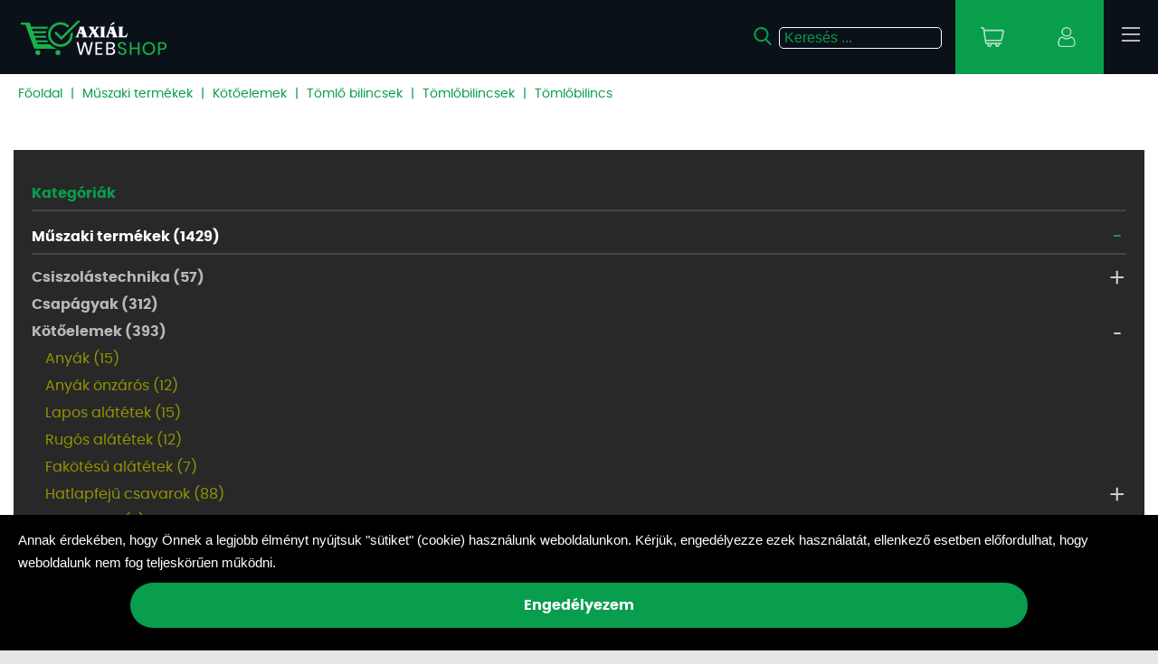

--- FILE ---
content_type: text/html; charset=UTF-8
request_url: https://webshop.axial.hu/muszaki-termekek/kotoelemek/tomlo-bilincsek/tomlobilincsek/tomlobilincs-s-70-90-12-w1.html
body_size: 25481
content:
<!DOCTYPE HTML>
<html lang="hu">
<head>
<title>Tömlőbilincs | Műszaki termékek | Kötőelemek | Tömlő bilincsek | Tömlőbilincsek</title>
<meta http-equiv="Content-Type" content="text/html; charset=UTF-8">
<meta name="Robots" content="INDEX,FOLLOW">
<meta name="Revisit-After" content="3 days">
<meta name="viewport" content="width=device-width, initial-scale=1, maximum-scale=1.5">
<meta name="Description" content="CSIGAMENETES TÖMLŐBILINCS DIN 3017 SZABVÁNY SZERINT GYÁRTVA Szorítási tartomány: 70-90mm Szélesség: 12mm Alapanyag: W1 (szalag alu-cink, csavar és ház szénacél ...">
<meta name="Keywords" content="Tömlőbilincs">
<base href="https://webshop.axial.hu/">
<link rel="stylesheet" href="scripts/css/axial_new.css?v=36" type="text/css" media="all">
<link rel="stylesheet" href="scripts/css/scroll_bar.css?v=36" type="text/css" media="all">
<link rel="stylesheet" href="scripts/ext/swiper_master/swiper.css?v=36" type="text/css" media="all">
<link rel="stylesheet" href="scripts/ext/highslide/highslide.css" type="text/css" media="all">
<script src="scripts/ext/jquery/js/jquery.min.js?v=27" type="text/javascript"></script>
<script src="scripts/js/utils_javascript.js?v=27" type="text/javascript"></script>
<script src="scripts/js/utils_jquery.js?v=27" type="text/javascript"></script>
<script src="scripts/ext/swiper_master/swiper.js?v=27" type="text/javascript"></script>
<script src="scripts/js/axial_new.js?v=27" type="text/javascript"></script>
<script src="scripts/ext/highslide/highslide-with-gallery.packed.js" type="text/javascript"></script>
<link rel="icon" type="image/x-icon" href="favicon.ico">
<link rel="shortcut icon" type="image/x-icon" href="favicon.ico">
<!--[if IE]><meta http-equiv="X-UA-Compatible" content="IE=9,chrome=1"/><![endif]-->
<!--[if lt IE 9]><script src="javascript/vendor/html5shiv.min.js"></script><![endif]--><!-- Stylesheets -->
<!--[if lt IE 7]><link rel="stylesheet" type="text/css" href="scripts/ext/highslide/highslide-ie6.css"><![endif]-->
<script type="text/javascript">
hs.graphicsDir = 'scripts/ext/highslide/graphics/';
hs.showCredits = false;
hs.align = 'center';
hs.transitions = ['expand', 'crossfade'];
hs.outlineType = 'rounded-white';
hs.fadeInOut = true;
hs.dimmingOpacity = 0.75;
hs.useBox = true;
hs.width = 900;
hs.height = 600;
hs.lang.fullExpandTitle = 'Aktuális méretre növel (F)';
hs.lang.restoreTitle = 'A bezáráshoz kattintson a képre, a mozgatáshoz kattintson és húzza az egeret a kívánt helyre. Az iránybillentyűket használva is tud jobbra-balra haladni a képek között.';
hs.lang.loadingText = 'Töltés...';
hs.lang.previousTitle = 'Előző kép (balra gomb)';
hs.lang.playTitle = 'Animáció lejátszása (szóköz)';
hs.lang.pauseTitle = 'Animáció megállítása (szóköz)';
hs.lang.nextTitle = 'Következő kép (jobbra gomb)';
hs.lang.moveTitle = 'Mozgatás';
hs.lang.closeTitle = 'Bezárás (ESC)';
hs.addSlideshow({
  interval: 5000,
  repeat: true,
  useControls: true,
  fixedControls: 'fit',
  overlayOptions: {
    opacity: 0.6,
    position: 'bottom center',
    hideOnMouseOut: true
  }
});
</script>


<script>
  (function(i,s,o,g,r,a,m){i['GoogleAnalyticsObject']=r;i[r]=i[r]||function(){
  (i[r].q=i[r].q||[]).push(arguments)},i[r].l=1*new Date();a=s.createElement(o),
  m=s.getElementsByTagName(o)[0];a.async=1;a.src=g;m.parentNode.insertBefore(a,m)
  })(window,document,'script','https://www.google-analytics.com/analytics.js','ga');

  ga('create', 'UA-20306760-2', 'auto');
  ga('send', 'pageview');

</script>
<!-- Facebook Pixel Code -->
<script>
  !function(f,b,e,v,n,t,s)
  {if(f.fbq)return;n=f.fbq=function(){n.callMethod?
  n.callMethod.apply(n,arguments):n.queue.push(arguments)};
  if(!f._fbq)f._fbq=n;n.push=n;n.loaded=!0;n.version='2.0';
  n.queue=[];t=b.createElement(e);t.async=!0;
  t.src=v;s=b.getElementsByTagName(e)[0];
  s.parentNode.insertBefore(t,s)}(window, document,'script',
  'https://connect.facebook.net/en_US/fbevents.js');
  fbq('init', '1440667219335537');
  fbq('track', 'PageView');
</script>
<noscript><img height="1" width="1" style="display:none"
  src="https://www.facebook.com/tr?id=1440667219335537&ev=PageView&noscript=1"
/></noscript>
<!-- End Facebook Pixel Code -->


</head>

<body>
<div id="main_holder" data-device="desktop">
<header>
<div id="header">
<div class="header_logo"><a href="https://webshop.axial.hu/"><img alt="Axiál" title="Axiál" src="images/images/axial_main_logo.png"></a></div><div id="hamburger_menu"><span></span><span></span><span></span></div><div id="header_right"><div id="header_search_mobile_button"><?xml version="1.0" encoding="utf-8"?>
<!-- Generator: Adobe Illustrator 24.2.3, SVG Export Plug-In . SVG Version: 6.00 Build 0)  -->
<svg version="1.1" id="Capa_1" xmlns="http://www.w3.org/2000/svg" xmlns:xlink="http://www.w3.org/1999/xlink" x="0px" y="0px"
	 viewBox="0 0 20 20" style="enable-background:new 0 0 20 20;" xml:space="preserve">
<path d="M19.4,18.2l-4.8-5c1.2-1.5,1.9-3.3,1.9-5.2c0-4.5-3.6-8.1-8.1-8.1S0.3,3.6,0.3,8.1s3.6,8.1,8.1,8.1c1.7,0,3.3-0.5,4.6-1.5
	l4.8,5c0.2,0.2,0.5,0.3,0.8,0.3c0.3,0,0.5-0.1,0.7-0.3C19.8,19.3,19.8,18.6,19.4,18.2z M8.4,2.1c3.3,0,6,2.7,6,6s-2.7,6-6,6
	s-6-2.7-6-6S5.1,2.1,8.4,2.1z"/>
</svg>
</div><div id="header_profile"><div id="header_profile_button"><?xml version="1.0" encoding="utf-8"?>
<!-- Generator: Adobe Illustrator 24.2.3, SVG Export Plug-In . SVG Version: 6.00 Build 0)  -->
<svg version="1.2" baseProfile="tiny" id="Réteg_1"
	 xmlns="http://www.w3.org/2000/svg" xmlns:xlink="http://www.w3.org/1999/xlink" x="0px" y="0px" viewBox="0 0 20 23"
	 overflow="visible" xml:space="preserve">
<g>
	<path d="M9.9,11.1c1.5,0,2.8-0.5,3.9-1.6c1.1-1.1,1.6-2.4,1.6-3.9c0-1.5-0.5-2.8-1.6-3.9C12.7,0.5,11.4,0,9.9,0
		C8.3,0,7,0.5,5.9,1.6C4.9,2.7,4.3,4,4.3,5.5c0,1.5,0.5,2.8,1.6,3.9C7,10.5,8.3,11.1,9.9,11.1z M6.9,2.6c0.8-0.8,1.8-1.2,3-1.2
		c1.2,0,2.1,0.4,3,1.2c0.8,0.8,1.2,1.8,1.2,3c0,1.2-0.4,2.1-1.2,3C12,9.3,11,9.7,9.9,9.7c-1.2,0-2.1-0.4-3-1.2
		c-0.8-0.8-1.2-1.8-1.2-3C5.7,4.4,6.1,3.4,6.9,2.6z"/>
	<path d="M19.5,17.7c0-0.4-0.1-0.9-0.2-1.5c-0.1-0.5-0.2-1-0.4-1.5c-0.1-0.5-0.4-0.9-0.6-1.4c-0.3-0.5-0.6-0.9-0.9-1.2
		c-0.4-0.3-0.8-0.6-1.3-0.8c-0.5-0.2-1.1-0.3-1.7-0.3c-0.2,0-0.5,0.1-0.9,0.4c-0.3,0.2-0.6,0.4-0.9,0.6c-0.3,0.2-0.7,0.4-1.2,0.5
		c-0.5,0.2-1,0.2-1.5,0.2c-0.5,0-1-0.1-1.5-0.2c-0.5-0.2-0.9-0.3-1.2-0.5c-0.3-0.2-0.7-0.4-0.9-0.6c-0.4-0.3-0.7-0.4-0.9-0.4
		c-0.6,0-1.2,0.1-1.7,0.3c-0.5,0.2-0.9,0.5-1.3,0.8c-0.3,0.3-0.6,0.7-0.9,1.2c-0.2,0.4-0.5,0.9-0.6,1.4c-0.1,0.4-0.3,0.9-0.4,1.5
		c-0.1,0.5-0.2,1-0.2,1.5c0,0.4,0,0.9,0,1.4c0,1.2,0.4,2.2,1.1,2.9C2.3,22.6,3.3,23,4.5,23h11.1c1.2,0,2.2-0.4,2.9-1.1
		c0.8-0.7,1.1-1.7,1.1-2.9C19.6,18.6,19.6,18.1,19.5,17.7z M17.5,21c-0.5,0.5-1.1,0.7-2,0.7H4.5c-0.9,0-1.5-0.2-2-0.7
		C2,20.5,1.8,19.9,1.8,19c0-0.4,0-0.9,0-1.3c0-0.4,0.1-0.8,0.2-1.3C2,16,2.2,15.6,2.3,15.2c0.1-0.4,0.3-0.7,0.5-1.1
		c0.2-0.3,0.4-0.6,0.7-0.9C3.7,13,4,12.8,4.3,12.7c0.3-0.1,0.7-0.2,1.1-0.2c0,0,0.1,0.1,0.3,0.2c0.3,0.2,0.6,0.4,0.9,0.6
		c0.4,0.3,0.9,0.5,1.5,0.7c0.6,0.2,1.3,0.3,1.9,0.3c0.6,0,1.3-0.1,1.9-0.3c0.6-0.2,1.1-0.4,1.5-0.7c0.4-0.2,0.7-0.4,0.9-0.6
		c0.1-0.1,0.2-0.1,0.3-0.2c0.4,0,0.7,0.1,1.1,0.2c0.3,0.1,0.6,0.3,0.9,0.5c0.2,0.2,0.5,0.5,0.7,0.9c0.2,0.4,0.4,0.7,0.5,1.1
		c0.1,0.4,0.2,0.8,0.3,1.3c0.1,0.5,0.1,0.9,0.2,1.3v0c0,0.4,0,0.8,0,1.3C18.2,19.9,18,20.5,17.5,21z"/>
</g>
</svg>
</div><div id="login_popup">
<div id="login_popup_inner">
<div class="login_title">Bejelentkezés</div>
<form name="sign_in_form" id="sign_in_form" method="POST" action="https://webshop.axial.hu/" class="object_form">
<div class="sign_in_form_holder">
<input type="text" name="username" id="username" placeholder="Email">

<input type="password" name="password" id="password" placeholder="Jelszó">
<div class="forgot_password_link"><a href="elfelejtette-jelszavat">Elfelejtettem a jelszavam! </a></div>
<button type="submit" id="popup_login_submit">Bejelentkezés</button>
<div class="header_reg_link"><a href="regisztracio">Regisztráció</a></div>
</div>

</form>
</div>
</div>
</div><div id="header_cart"><div id="header_cart_button"><?xml version="1.0" encoding="utf-8"?>
<!-- Generator: Adobe Illustrator 24.2.3, SVG Export Plug-In . SVG Version: 6.00 Build 0)  -->
<svg version="1.2" baseProfile="tiny" id="Layer_1" xmlns="http://www.w3.org/2000/svg" xmlns:xlink="http://www.w3.org/1999/xlink"
	 x="0px" y="0px" viewBox="0 0 28 24" overflow="visible" xml:space="preserve">
<g>
	<path d="M27.5,3.8c-0.4-0.5-0.9-0.7-1.5-0.7H4.7L4.5,1.7C4.4,0.7,3.6,0,2.6,0H0.9C0.4,0,0,0.4,0,0.9s0.4,0.9,0.9,0.9h1.7
		c0.1,0,0.2,0.1,0.2,0.2l2.4,16.9c0.1,1,1,1.7,1.9,1.7H8c-0.1,0.3-0.2,0.6-0.2,0.9c0,1.4,1.2,2.6,2.6,2.6s2.6-1.2,2.6-2.6
		c0-0.3-0.1-0.6-0.2-0.9h4.7c-0.1,0.3-0.2,0.6-0.2,0.9c0,1.4,1.2,2.6,2.6,2.6s2.6-1.2,2.6-2.6c0-0.3-0.1-0.6-0.2-0.9h1.9
		c0.5,0,0.9-0.4,0.9-0.9c0-0.5-0.4-0.9-0.9-0.9H7.1c-0.1,0-0.2-0.1-0.2-0.2L6.7,17h17.2c0.9,0,1.7-0.7,1.9-1.6l2.2-10
		C28,4.8,27.9,4.2,27.5,3.8L27.5,3.8z M11.4,21.4c0,0.5-0.4,0.9-0.9,0.9s-0.9-0.4-0.9-0.9c0-0.5,0.4-0.9,0.9-0.9
		S11.4,20.9,11.4,21.4z M21,21.4c0,0.5-0.4,0.9-0.9,0.9s-0.9-0.4-0.9-0.9c0-0.5,0.4-0.9,0.9-0.9S21,20.9,21,21.4z M26.2,5.1l-2.2,10
		c0,0.1-0.1,0.2-0.2,0.2H6.4L5,4.8h21c0.1,0,0.1,0,0.2,0.1C26.2,4.9,26.2,5,26.2,5.1L26.2,5.1z"/>
</g>
</svg>
</div><div class="mini_cart_slide_down"><div class="empty_cart">Az Ön kosara jelenleg üres!</div></div>
</div></div><div class="header_tools_social"><a title="Facebook oldal" href="https://hu-hu.facebook.com/axialkft" target="_blank"><?xml version="1.0" encoding="utf-8"?>
<!-- Generator: Adobe Illustrator 24.2.3, SVG Export Plug-In . SVG Version: 6.00 Build 0)  -->
<svg version="1.2" baseProfile="tiny" id="Layer_1" xmlns="http://www.w3.org/2000/svg" xmlns:xlink="http://www.w3.org/1999/xlink"
	 x="0px" y="0px" viewBox="0 0 12 22" overflow="visible" xml:space="preserve">
<path fill="#010101" d="M7.5,22H3.9c-0.6,0-1.1-0.5-1.1-1.1V13H0.8c-0.6,0-1.1-0.5-1.1-1.1V8.5c0-0.6,0.5-1.1,1.1-1.1h2.1V5.7
	c0-1.7,0.5-3.1,1.5-4.2c1-1,2.4-1.6,4.1-1.6l2.7,0c0.6,0,1.1,0.5,1.1,1.1v3.2c0,0.6-0.5,1.1-1.1,1.1l-1.8,0c-0.6,0-0.7,0.1-0.7,0.1
	c0,0.1-0.1,0.2-0.1,0.7v1.3H11c0.2,0,0.4,0,0.5,0.1c0.3,0.2,0.5,0.5,0.5,0.9l0,3.4c0,0.6-0.5,1.1-1.1,1.1H8.5v7.9
	C8.5,21.5,8.1,22,7.5,22z M4.2,20.7h3.1v-8.3c0-0.4,0.3-0.7,0.7-0.7h2.9l0-3H8C7.6,8.7,7.2,8.4,7.2,8V6.1c0-0.5,0.1-1.1,0.4-1.5
	C8.1,4.1,8.9,4,9.4,4L11,4V1.3l-2.5,0C5.8,1.3,4.2,3,4.2,5.7V8c0,0.4-0.3,0.7-0.7,0.7H1v3h2.4c0.4,0,0.7,0.3,0.7,0.7V20.7z
	 M11.2,1.3L11.2,1.3L11.2,1.3z"/>
</svg>
</a><a title="Youtube oldal" href="https://www.youtube.com/user/axialkft" target="_blank"><?xml version="1.0" encoding="utf-8"?>
<!-- Generator: Adobe Illustrator 24.2.3, SVG Export Plug-In . SVG Version: 6.00 Build 0)  -->
<svg version="1.2" baseProfile="tiny" id="Layer_1" xmlns="http://www.w3.org/2000/svg" xmlns:xlink="http://www.w3.org/1999/xlink"
	 x="0px" y="0px" viewBox="0 0 21 16" overflow="visible" xml:space="preserve">
<g>
	<path fill="#010101" d="M13.7,7.1L9.1,4.5c-0.3-0.1-0.6-0.1-0.8,0C8,4.7,7.8,5,7.8,5.3v5c0,0.3,0.2,0.6,0.4,0.7
		c0.1,0.1,0.3,0.1,0.4,0.1c0.1,0,0.3,0,0.4-0.1l4.6-2.5c0.3-0.1,0.4-0.4,0.4-0.7C14.2,7.5,14,7.2,13.7,7.1z M9.1,9.7V5.9l3.5,1.9
		L9.1,9.7z"/>
	<path fill="#010101" d="M20.8,3.8L20.8,3.8c0-0.2-0.2-1.7-0.9-2.4c-0.8-0.9-1.8-1-2.3-1.1c0,0-0.1,0-0.1,0l0,0
		c-2.8-0.2-7-0.2-7-0.2l0,0l0,0c0,0-4.2,0-7,0.2l0,0c0,0-0.1,0-0.1,0C2.9,0.3,1.9,0.5,1.1,1.4C0.4,2.1,0.2,3.6,0.2,3.8l0,0
		C0.1,3.9,0,5.5,0,7.2v1.6c0,1.7,0.1,3.4,0.2,3.4l0,0c0,0.2,0.2,1.6,0.9,2.4c0.8,0.9,1.8,1,2.3,1c0.1,0,0.2,0,0.2,0l0,0
		c1.6,0.2,6.6,0.2,6.8,0.2l0,0l0,0c0,0,4.2,0,7-0.2l0,0c0,0,0.1,0,0.1,0c0.5,0,1.4-0.1,2.2-1.1c0.7-0.8,0.9-2.2,0.9-2.4l0,0
		c0-0.1,0.2-1.7,0.2-3.4V7.2C21,5.5,20.9,3.9,20.8,3.8z M19.8,8.8c0,1.6-0.1,3.2-0.1,3.3c-0.1,0.4-0.3,1.3-0.6,1.7
		c-0.5,0.6-1.1,0.6-1.5,0.7c0,0-0.1,0-0.1,0c-2.7,0.2-6.7,0.2-6.9,0.2c-0.2,0-5.2-0.1-6.7-0.2c-0.1,0-0.2,0-0.3,0
		c-0.5-0.1-1.1-0.1-1.6-0.7l0,0c-0.3-0.3-0.5-1.2-0.6-1.7c0-0.1-0.1-1.7-0.1-3.3V7.2c0-1.6,0.1-3.2,0.1-3.3C1.4,3.4,1.7,2.6,2,2.2
		c0.5-0.6,1.1-0.7,1.5-0.7c0,0,0.1,0,0.1,0c2.7-0.2,6.8-0.2,6.9-0.2c0.1,0,4.2,0,6.9,0.2c0,0,0.1,0,0.1,0c0.4,0,1,0.1,1.5,0.7l0,0
		c0.3,0.3,0.5,1.2,0.6,1.7c0,0.1,0.1,1.7,0.1,3.3V8.8z"/>
</g>
</svg>
</a><a title="Instagram oldal" href="https://www.instagram.com/axialkft/" target="_blank"><?xml version="1.0" encoding="utf-8"?>
<!-- Generator: Adobe Illustrator 24.2.3, SVG Export Plug-In . SVG Version: 6.00 Build 0)  -->
<svg version="1.2" baseProfile="tiny" id="Layer_1" xmlns="http://www.w3.org/2000/svg" xmlns:xlink="http://www.w3.org/1999/xlink"
	 x="0px" y="0px" viewBox="0 0 21 21" overflow="visible" xml:space="preserve">
<g>
	<path fill="#010101" d="M15.3,0H5.7C2.6,0,0,2.6,0,5.7v9.6C0,18.4,2.6,21,5.7,21h9.6c3.1,0,5.7-2.6,5.7-5.7V5.7
		C21,2.6,18.4,0,15.3,0z M19.8,15.3c0,2.5-2,4.5-4.5,4.5H5.7c-2.5,0-4.5-2-4.5-4.5V5.7c0-2.5,2-4.5,4.5-4.5h9.6c2.5,0,4.5,2,4.5,4.5
		V15.3z"/>
	<path fill="#010101" d="M10.5,4.8c-3.2,0-5.7,2.6-5.7,5.7s2.6,5.7,5.7,5.7s5.7-2.6,5.7-5.7S13.7,4.8,10.5,4.8z M10.5,15
		C8,15,6,13,6,10.5C6,8,8,6,10.5,6C13,6,15,8,15,10.5C15,13,13,15,10.5,15z"/>
	<path fill="#010101" d="M16.4,2.7c-0.9,0-1.7,0.8-1.7,1.7c0,0.9,0.8,1.7,1.7,1.7s1.7-0.8,1.7-1.7S17.3,2.7,16.4,2.7z M16.4,4.9
		c-0.3,0-0.5-0.2-0.5-0.5c0-0.3,0.2-0.5,0.5-0.5c0.3,0,0.5,0.2,0.5,0.5C16.8,4.7,16.6,4.9,16.4,4.9z"/>
</g>
</svg>
</a></div><div id="header_search">
<div id="search_products_autosuggest"></div>
<form name="search_form" id="search_form" method="GET" action="https://webshop.axial.hu/kereses" class="object_form">
<button><?xml version="1.0" encoding="utf-8"?>
<!-- Generator: Adobe Illustrator 24.2.3, SVG Export Plug-In . SVG Version: 6.00 Build 0)  -->
<svg version="1.1" id="Capa_1" xmlns="http://www.w3.org/2000/svg" xmlns:xlink="http://www.w3.org/1999/xlink" x="0px" y="0px"
	 viewBox="0 0 20 20" style="enable-background:new 0 0 20 20;" xml:space="preserve">
<path d="M19.4,18.2l-4.8-5c1.2-1.5,1.9-3.3,1.9-5.2c0-4.5-3.6-8.1-8.1-8.1S0.3,3.6,0.3,8.1s3.6,8.1,8.1,8.1c1.7,0,3.3-0.5,4.6-1.5
	l4.8,5c0.2,0.2,0.5,0.3,0.8,0.3c0.3,0,0.5-0.1,0.7-0.3C19.8,19.3,19.8,18.6,19.4,18.2z M8.4,2.1c3.3,0,6,2.7,6,6s-2.7,6-6,6
	s-6-2.7-6-6S5.1,2.1,8.4,2.1z"/>
</svg>
</button>
<input type="text" name="search_keywords" id="search_keywords" size="50" maxlength="50" class="object_search_form" autocomplete="off" data-min-length="3" placeholder="Keresés ...">
<input type="hidden" name="search_submit" id="search_submit" value="1">
<input type="hidden" name="search" id="search" value="1">

</form>
</div>
<div class="top_menu"><ul><li><span><a title="Heti akció" href="hetiakcio">Heti akció</a></span></li><li class="top_menu_has_dropdown"><span><a title="Kategóriák">Kategóriák</a></span><div class="top_menubox_categories"><ul><li><a title="Axiál Shop" href="axial-shop">Axiál Shop (2616)</a></li><li><a title="Erőgép alkatrészek" href="erogep-alkatreszek">Erőgép alkatrészek (7236)</a></li><li><a title="Munkagép alkatrészek" href="munkagep-alkatreszek">Munkagép alkatrészek (5558)</a></li><li><a title="Szerviztechnológia" href="szerviztechnologia">Szerviztechnológia (3028)</a></li><li><a title="Járműtechnológia" href="jarmutechnologia">Járműtechnológia (2159)</a></li><li><a title="Rakodógép alkatrészek" href="rakodogep-alkatreszek">Rakodógép alkatrészek (271)</a></li><li><a title="Kertészet és Erdészet" href="kerteszet-es-erdeszet">Kertészet és Erdészet (921)</a></li><li><a title="Kenőanyagok" href="kenoanyagok">Kenőanyagok (518)</a></li><li><a title="Műszaki termékek" href="muszaki-termekek">Műszaki termékek (1429)</a></li><li><a title="Mosás Tisztítás" href="mosas-tisztitas">Mosás Tisztítás (426)</a></li><li><a title="Hidraulika" href="hidraulika">Hidraulika (366)</a></li><li><a title="Állattartás" href="allattartas">Állattartás (331)</a></li></ul></div></li><li><span><a title="Akciók" href="akciok">Akciók</a></span></li><li><span><a title="Akciós kiadvány" href="https://www.axial.hu/alkatresz-ajanlo" target="_blank">Akciós kiadvány</a></span></li><li><span><a title="Hírlevél" href="https://mailchi.mp/axial/hirlevelfeliratkozas" target="_blank">Hírlevél</a></span></li><li class="top_menu_has_dropdown"><span><a title="Információk és ÁSZF" href="https://webshop.axial.hu/aszf">Információk és ÁSZF</a></span><div class="top_menubox"><div><ul><li><a title="Szállítási feltételek" href="https://webshop.axial.hu/aszf/szallitasi-feltetelek">Szállítási feltételek</a><li><li><a title="Fizetési feltételek" href="https://webshop.axial.hu/aszf/fizetesi-feltetelek">Fizetési feltételek</a><li><li><a title="Jótállás" href="https://webshop.axial.hu/aszf/jotallas">Jótállás</a><li><li><a title="GYIK" href="https://webshop.axial.hu/aszf/gyik">GYIK</a><li><li><a title="Elérhetőség" href="https://webshop.axial.hu/elerhetoseg">Elérhetőség</a><li><li><a title="Adatkezelési tájékoztató és ÁSZF" href="https://webshop.axial.hu/aszf/adatvedelem">Adatkezelési tájékoztató és ÁSZF</a><li><li><a title="Tárhelyszolgáltató" href="https://webshop.axial.hu/aszf/tarhelyszolgaltato">Tárhelyszolgáltató</a><li></ul></div></div></li><li><span><a title="Kifutó termékek" href="kifuto">Kifutó termékek</a></span></li><li><span><a title="Elérhetőségek" href="https://webshop.axial.hu/elerhetoseg">Elérhetőségek</a></span></li></ul></div><div class="top_menu_mobile"><div class="top_menu_mobile_inner"><a href="https://webshop.axial.hu/"><img alt="Axiál" title="Axiál" src="images/images/axial_main_logo.png"></a><span class="mobile_top_menu_close"><svg xmlns="http://www.w3.org/2000/svg" width="12.06" height="12.031" viewBox="0 0 12.06 12.031">
  <metadata><?xpacket begin="﻿" id="W5M0MpCehiHzreSzNTczkc9d"?>
<x:xmpmeta xmlns:x="adobe:ns:meta/" x:xmptk="Adobe XMP Core 5.6-c138 79.159824, 2016/09/14-01:09:01        ">
   <rdf:RDF xmlns:rdf="http://www.w3.org/1999/02/22-rdf-syntax-ns#">
      <rdf:Description rdf:about=""/>
   </rdf:RDF>
</x:xmpmeta>
                                                                                                    
                                                                                                    
                                                                                                    
                                                                                                    
                                                                                                    
                                                                                                    
                                                                                                    
                                                                                                    
                                                                                                    
                                                                                                    
                                                                                                    
                                                                                                    
                                                                                                    
                                                                                                    
                                                                                                    
                                                                                                    
                                                                                                    
                                                                                                    
                                                                                                    
                                                                                                    
                           
<?xpacket end="w"?></metadata>
<defs>
    <style>
      .cls-1 {
        fill-rule: evenodd;
      }
    </style>
  </defs>
  <path id="close_ikon" data-name="close ikon" class="cls-1" d="M1384.8,20.988l5.03-5.027a0.575,0.575,0,0,0-.81-0.815l-5.03,5.027-5.03-5.027a0.575,0.575,0,0,0-.81.815l5.02,5.027-5.02,5.027a0.575,0.575,0,1,0,.81.816l5.03-5.027,5.03,5.027a0.551,0.551,0,0,0,.4.169,0.57,0.57,0,0,0,.41-0.169,0.586,0.586,0,0,0,0-.816Z" transform="translate(-1377.97 -14.969)"/>
</svg>
</span></div><ul><li><span><a title="Heti akció" href="hetiakcio">Heti akció</a></span></li><li class="top_menu_has_dropdown"><span><a title="Kategóriák">Kategóriák</a></span><div class="top_menubox_categories"><ul><li><a title="Axiál Shop" href="axial-shop">Axiál Shop (2616)</a></li><li><a title="Erőgép alkatrészek" href="erogep-alkatreszek">Erőgép alkatrészek (7236)</a></li><li><a title="Munkagép alkatrészek" href="munkagep-alkatreszek">Munkagép alkatrészek (5558)</a></li><li><a title="Szerviztechnológia" href="szerviztechnologia">Szerviztechnológia (3028)</a></li><li><a title="Járműtechnológia" href="jarmutechnologia">Járműtechnológia (2159)</a></li><li><a title="Rakodógép alkatrészek" href="rakodogep-alkatreszek">Rakodógép alkatrészek (271)</a></li><li><a title="Kertészet és Erdészet" href="kerteszet-es-erdeszet">Kertészet és Erdészet (921)</a></li><li><a title="Kenőanyagok" href="kenoanyagok">Kenőanyagok (518)</a></li><li><a title="Műszaki termékek" href="muszaki-termekek">Műszaki termékek (1429)</a></li><li><a title="Mosás Tisztítás" href="mosas-tisztitas">Mosás Tisztítás (426)</a></li><li><a title="Hidraulika" href="hidraulika">Hidraulika (366)</a></li><li><a title="Állattartás" href="allattartas">Állattartás (331)</a></li></ul></div></li><li><span><a title="Akciók" href="akciok">Akciók</a></span></li><li><span><a title="Akciós kiadvány" href="https://www.axial.hu/alkatresz-ajanlo" target="_blank">Akciós kiadvány</a></span></li><li><span><a title="Hírlevél" href="https://mailchi.mp/axial/hirlevelfeliratkozas" target="_blank">Hírlevél</a></span></li><li class="top_menu_has_dropdown"><span><a title="Információk és ÁSZF" href="https://webshop.axial.hu/aszf">Információk és ÁSZF</a></span><div class="top_menubox"><div><ul><li><a title="Szállítási feltételek" href="https://webshop.axial.hu/aszf/szallitasi-feltetelek">Szállítási feltételek</a><li><li><a title="Fizetési feltételek" href="https://webshop.axial.hu/aszf/fizetesi-feltetelek">Fizetési feltételek</a><li><li><a title="Jótállás" href="https://webshop.axial.hu/aszf/jotallas">Jótállás</a><li><li><a title="GYIK" href="https://webshop.axial.hu/aszf/gyik">GYIK</a><li><li><a title="Elérhetőség" href="https://webshop.axial.hu/elerhetoseg">Elérhetőség</a><li><li><a title="Adatkezelési tájékoztató és ÁSZF" href="https://webshop.axial.hu/aszf/adatvedelem">Adatkezelési tájékoztató és ÁSZF</a><li><li><a title="Tárhelyszolgáltató" href="https://webshop.axial.hu/aszf/tarhelyszolgaltato">Tárhelyszolgáltató</a><li></ul></div></div></li><li><span><a title="Kifutó termékek" href="kifuto">Kifutó termékek</a></span></li><li><span><a title="Elérhetőségek" href="https://webshop.axial.hu/elerhetoseg">Elérhetőségek</a></span></li></ul><div class="header_tools_social_mobile"><a title="Facebook oldal" href="https://hu-hu.facebook.com/axialkft" target="_blank"><?xml version="1.0" encoding="utf-8"?>
<!-- Generator: Adobe Illustrator 24.2.3, SVG Export Plug-In . SVG Version: 6.00 Build 0)  -->
<svg version="1.2" baseProfile="tiny" id="Layer_1" xmlns="http://www.w3.org/2000/svg" xmlns:xlink="http://www.w3.org/1999/xlink"
	 x="0px" y="0px" viewBox="0 0 12 22" overflow="visible" xml:space="preserve">
<path fill="#010101" d="M7.5,22H3.9c-0.6,0-1.1-0.5-1.1-1.1V13H0.8c-0.6,0-1.1-0.5-1.1-1.1V8.5c0-0.6,0.5-1.1,1.1-1.1h2.1V5.7
	c0-1.7,0.5-3.1,1.5-4.2c1-1,2.4-1.6,4.1-1.6l2.7,0c0.6,0,1.1,0.5,1.1,1.1v3.2c0,0.6-0.5,1.1-1.1,1.1l-1.8,0c-0.6,0-0.7,0.1-0.7,0.1
	c0,0.1-0.1,0.2-0.1,0.7v1.3H11c0.2,0,0.4,0,0.5,0.1c0.3,0.2,0.5,0.5,0.5,0.9l0,3.4c0,0.6-0.5,1.1-1.1,1.1H8.5v7.9
	C8.5,21.5,8.1,22,7.5,22z M4.2,20.7h3.1v-8.3c0-0.4,0.3-0.7,0.7-0.7h2.9l0-3H8C7.6,8.7,7.2,8.4,7.2,8V6.1c0-0.5,0.1-1.1,0.4-1.5
	C8.1,4.1,8.9,4,9.4,4L11,4V1.3l-2.5,0C5.8,1.3,4.2,3,4.2,5.7V8c0,0.4-0.3,0.7-0.7,0.7H1v3h2.4c0.4,0,0.7,0.3,0.7,0.7V20.7z
	 M11.2,1.3L11.2,1.3L11.2,1.3z"/>
</svg>
</a><a title="Youtube oldal" href="https://www.youtube.com/user/axialkft" target="_blank"><?xml version="1.0" encoding="utf-8"?>
<!-- Generator: Adobe Illustrator 24.2.3, SVG Export Plug-In . SVG Version: 6.00 Build 0)  -->
<svg version="1.2" baseProfile="tiny" id="Layer_1" xmlns="http://www.w3.org/2000/svg" xmlns:xlink="http://www.w3.org/1999/xlink"
	 x="0px" y="0px" viewBox="0 0 21 16" overflow="visible" xml:space="preserve">
<g>
	<path fill="#010101" d="M13.7,7.1L9.1,4.5c-0.3-0.1-0.6-0.1-0.8,0C8,4.7,7.8,5,7.8,5.3v5c0,0.3,0.2,0.6,0.4,0.7
		c0.1,0.1,0.3,0.1,0.4,0.1c0.1,0,0.3,0,0.4-0.1l4.6-2.5c0.3-0.1,0.4-0.4,0.4-0.7C14.2,7.5,14,7.2,13.7,7.1z M9.1,9.7V5.9l3.5,1.9
		L9.1,9.7z"/>
	<path fill="#010101" d="M20.8,3.8L20.8,3.8c0-0.2-0.2-1.7-0.9-2.4c-0.8-0.9-1.8-1-2.3-1.1c0,0-0.1,0-0.1,0l0,0
		c-2.8-0.2-7-0.2-7-0.2l0,0l0,0c0,0-4.2,0-7,0.2l0,0c0,0-0.1,0-0.1,0C2.9,0.3,1.9,0.5,1.1,1.4C0.4,2.1,0.2,3.6,0.2,3.8l0,0
		C0.1,3.9,0,5.5,0,7.2v1.6c0,1.7,0.1,3.4,0.2,3.4l0,0c0,0.2,0.2,1.6,0.9,2.4c0.8,0.9,1.8,1,2.3,1c0.1,0,0.2,0,0.2,0l0,0
		c1.6,0.2,6.6,0.2,6.8,0.2l0,0l0,0c0,0,4.2,0,7-0.2l0,0c0,0,0.1,0,0.1,0c0.5,0,1.4-0.1,2.2-1.1c0.7-0.8,0.9-2.2,0.9-2.4l0,0
		c0-0.1,0.2-1.7,0.2-3.4V7.2C21,5.5,20.9,3.9,20.8,3.8z M19.8,8.8c0,1.6-0.1,3.2-0.1,3.3c-0.1,0.4-0.3,1.3-0.6,1.7
		c-0.5,0.6-1.1,0.6-1.5,0.7c0,0-0.1,0-0.1,0c-2.7,0.2-6.7,0.2-6.9,0.2c-0.2,0-5.2-0.1-6.7-0.2c-0.1,0-0.2,0-0.3,0
		c-0.5-0.1-1.1-0.1-1.6-0.7l0,0c-0.3-0.3-0.5-1.2-0.6-1.7c0-0.1-0.1-1.7-0.1-3.3V7.2c0-1.6,0.1-3.2,0.1-3.3C1.4,3.4,1.7,2.6,2,2.2
		c0.5-0.6,1.1-0.7,1.5-0.7c0,0,0.1,0,0.1,0c2.7-0.2,6.8-0.2,6.9-0.2c0.1,0,4.2,0,6.9,0.2c0,0,0.1,0,0.1,0c0.4,0,1,0.1,1.5,0.7l0,0
		c0.3,0.3,0.5,1.2,0.6,1.7c0,0.1,0.1,1.7,0.1,3.3V8.8z"/>
</g>
</svg>
</a><a title="Instagram oldal" href="https://www.instagram.com/axialkft/" target="_blank"><?xml version="1.0" encoding="utf-8"?>
<!-- Generator: Adobe Illustrator 24.2.3, SVG Export Plug-In . SVG Version: 6.00 Build 0)  -->
<svg version="1.2" baseProfile="tiny" id="Layer_1" xmlns="http://www.w3.org/2000/svg" xmlns:xlink="http://www.w3.org/1999/xlink"
	 x="0px" y="0px" viewBox="0 0 21 21" overflow="visible" xml:space="preserve">
<g>
	<path fill="#010101" d="M15.3,0H5.7C2.6,0,0,2.6,0,5.7v9.6C0,18.4,2.6,21,5.7,21h9.6c3.1,0,5.7-2.6,5.7-5.7V5.7
		C21,2.6,18.4,0,15.3,0z M19.8,15.3c0,2.5-2,4.5-4.5,4.5H5.7c-2.5,0-4.5-2-4.5-4.5V5.7c0-2.5,2-4.5,4.5-4.5h9.6c2.5,0,4.5,2,4.5,4.5
		V15.3z"/>
	<path fill="#010101" d="M10.5,4.8c-3.2,0-5.7,2.6-5.7,5.7s2.6,5.7,5.7,5.7s5.7-2.6,5.7-5.7S13.7,4.8,10.5,4.8z M10.5,15
		C8,15,6,13,6,10.5C6,8,8,6,10.5,6C13,6,15,8,15,10.5C15,13,13,15,10.5,15z"/>
	<path fill="#010101" d="M16.4,2.7c-0.9,0-1.7,0.8-1.7,1.7c0,0.9,0.8,1.7,1.7,1.7s1.7-0.8,1.7-1.7S17.3,2.7,16.4,2.7z M16.4,4.9
		c-0.3,0-0.5-0.2-0.5-0.5c0-0.3,0.2-0.5,0.5-0.5c0.3,0,0.5,0.2,0.5,0.5C16.8,4.7,16.6,4.9,16.4,4.9z"/>
</g>
</svg>
</a></div></div></div>
</header>
<div id="breadcrumb"><a href="https://webshop.axial.hu/">Főoldal</a> | <a href="https://webshop.axial.hu/muszaki-termekek">Műszaki termékek</a> | <a href="https://webshop.axial.hu/muszaki-termekek/kotoelemek">Kötőelemek</a> | <a href="https://webshop.axial.hu/muszaki-termekek/kotoelemek/tomlo-bilincsek">Tömlő bilincsek</a> | <a href="https://webshop.axial.hu/muszaki-termekek/kotoelemek/tomlo-bilincsek/tomlobilincsek">Tömlőbilincsek</a> | <a href="https://webshop.axial.hu/muszaki-termekek/kotoelemek/tomlo-bilincsek/tomlobilincsek/tomlobilincs-s-70-90-12-w1.html">Tömlőbilincs</a></div><form name="product_form" id="product_form" method="POST" action="https://webshop.axial.hu/muszaki-termekek/kotoelemek/tomlo-bilincsek/tomlobilincsek/tomlobilincs-s-70-90-12-w1.html" class="object_form">
<div id="product_detail_page"><div class="products_list_categories_holder"><div class="products_list_categories"><div class="category_holder_title"><div>Kategóriák</div></div><div class="category_holder"><div class="category_lvl_1"><div class="category_lvl_1_holder  selected"><a class="category_lvl_1_title" href="muszaki-termekek">Műszaki termékek (1429)</a><div class="category_btn opened"><div class="plus">+</div><div class="minus">-</div></div><div class="category_lvl_2 cat_dropdown"><div class="category_lvl_2_holder "><a class="category_lvl_2_title" href="muszaki-termekek/csiszolastechnika">Csiszolástechnika (57)</a><div class="category_btn"><div class="plus">+</div><div class="minus">-</div></div><div class="category_lvl_3 cat_dropdown"><div class="category_lvl_3_holder "><a class="category_lvl_3_title" href="muszaki-termekek/csiszolastechnika/vago-es-tisztitokorongok">Vágó és tisztítókorongok (14)</a></div><div class="category_lvl_3_holder "><a class="category_lvl_3_title" href="muszaki-termekek/csiszolastechnika/lamellas-csiszolok">Lamellás csiszolók (7)</a></div><div class="category_lvl_3_holder "><a class="category_lvl_3_title" href="muszaki-termekek/csiszolastechnika/csiszolovasznak">Csiszolóvásznak (9)</a></div><div class="category_lvl_3_holder "><a class="category_lvl_3_title" href="muszaki-termekek/csiszolastechnika/kefek">Kefék (5)</a></div><div class="category_lvl_3_holder "><a class="category_lvl_3_title" href="muszaki-termekek/csiszolastechnika/koszorukorongok">Köszörűkorongok (20)</a></div><div class="category_lvl_3_holder "><a class="category_lvl_3_title" href="muszaki-termekek/csiszolastechnika/polirozas">Polírozás (2)</a></div></div></div><div class="category_lvl_2_holder "><a class="category_lvl_2_title" href="muszaki-termekek/csapagyak">Csapágyak (312)</a></div><div class="category_lvl_2_holder  selected"><a class="category_lvl_2_title" href="muszaki-termekek/kotoelemek">Kötőelemek (393)</a><div class="category_btn opened"><div class="plus">+</div><div class="minus">-</div></div><div class="category_lvl_3 cat_dropdown display_block"><div class="category_lvl_3_holder "><a class="category_lvl_3_title" href="muszaki-termekek/kotoelemek/anyak">Anyák (15)</a></div><div class="category_lvl_3_holder "><a class="category_lvl_3_title" href="muszaki-termekek/kotoelemek/anyak-onzaros">Anyák önzárós (12)</a></div><div class="category_lvl_3_holder "><a class="category_lvl_3_title" href="muszaki-termekek/kotoelemek/lapos-alatetek">Lapos alátétek (15)</a></div><div class="category_lvl_3_holder "><a class="category_lvl_3_title" href="muszaki-termekek/kotoelemek/rugos-alatetek">Rugós alátétek (12)</a></div><div class="category_lvl_3_holder "><a class="category_lvl_3_title" href="muszaki-termekek/kotoelemek/fakotesu-alatetek">Fakötésű alátétek (7)</a></div><div class="category_lvl_3_holder "><a class="category_lvl_3_title" href="muszaki-termekek/kotoelemek/hatlapfeju-csavarok">Hatlapfejű csavarok (88)</a><div class="category_btn"><div class="plus">+</div><div class="minus">-</div></div><div class="category_lvl_4 cat_dropdown"><div class="category_lvl_4_holder "><a class="category_lvl_4_title" href="muszaki-termekek/kotoelemek/hatlapfeju-csavarok/m5-hlf-csavarok">M5 HLF csavarok (4)</a></div><div class="category_lvl_4_holder "><a class="category_lvl_4_title" href="muszaki-termekek/kotoelemek/hatlapfeju-csavarok/m6-hlf-csavarok">M6 HLF csavarok (8)</a></div><div class="category_lvl_4_holder "><a class="category_lvl_4_title" href="muszaki-termekek/kotoelemek/hatlapfeju-csavarok/m8-hlf-csavarok">M8 HLF csavarok (12)</a></div><div class="category_lvl_4_holder "><a class="category_lvl_4_title" href="muszaki-termekek/kotoelemek/hatlapfeju-csavarok/m10-hlf-csavarok">M10 HLF csavarok (11)</a></div><div class="category_lvl_4_holder "><a class="category_lvl_4_title" href="muszaki-termekek/kotoelemek/hatlapfeju-csavarok/m12-hlf-csavarok">M12 HLF csavarok (19)</a></div><div class="category_lvl_4_holder "><a class="category_lvl_4_title" href="muszaki-termekek/kotoelemek/hatlapfeju-csavarok/m14-hlf-csavarok">M14 HLF csavarok (6)</a></div><div class="category_lvl_4_holder "><a class="category_lvl_4_title" href="muszaki-termekek/kotoelemek/hatlapfeju-csavarok/m16-hlf-csavarok">M16 HLF csavarok (15)</a></div><div class="category_lvl_4_holder "><a class="category_lvl_4_title" href="muszaki-termekek/kotoelemek/hatlapfeju-csavarok/m20-hlf-csavarok">M20 HLF csavarok (9)</a></div><div class="category_lvl_4_holder "><a class="category_lvl_4_title" href="muszaki-termekek/kotoelemek/hatlapfeju-csavarok/m24-hlf-csavarok">M24 HLF csavarok (2)</a></div><div class="category_lvl_4_holder "><a class="category_lvl_4_title" href="muszaki-termekek/kotoelemek/hatlapfeju-csavarok/m30-hlf-csavarok">M30 HLF csavarok (2)</a></div></div></div><div class="category_lvl_3_holder "><a class="category_lvl_3_title" href="muszaki-termekek/kotoelemek/szegecsek">Szegecsek (2)</a></div><div class="category_lvl_3_holder "><a class="category_lvl_3_title" href="muszaki-termekek/kotoelemek/feszitohuvelyek">Feszítőhüvelyek (13)</a></div><div class="category_lvl_3_holder "><a class="category_lvl_3_title" href="muszaki-termekek/kotoelemek/sasszegek">Sasszegek (22)</a></div><div class="category_lvl_3_holder "><a class="category_lvl_3_title" href="muszaki-termekek/kotoelemek/menetes-szalak">Menetes szálak (8)</a></div><div class="category_lvl_3_holder "><a class="category_lvl_3_title" href="muszaki-termekek/kotoelemek/seeger-gyuruk">Seeger gyűrűk (81)</a></div><div class="category_lvl_3_holder "><a class="category_lvl_3_title" href="muszaki-termekek/kotoelemek/rugos-biztositok">Rugós biztosítók (20)</a></div><div class="category_lvl_3_holder "><a class="category_lvl_3_title" href="muszaki-termekek/kotoelemek/kozcsavarok">Közcsavarok (23)</a></div><div class="category_lvl_3_holder "><a class="category_lvl_3_title" href="muszaki-termekek/kotoelemek/szettek">Szettek (13)</a></div><div class="category_lvl_3_holder  selected"><a class="category_lvl_3_title" href="muszaki-termekek/kotoelemek/tomlo-bilincsek">Tömlő bilincsek (62)</a><div class="category_btn opened"><div class="plus">+</div><div class="minus">-</div></div><div class="category_lvl_4 cat_dropdown display_block"><div class="category_lvl_4_holder "><a class="category_lvl_4_title" href="muszaki-termekek/kotoelemek/tomlo-bilincsek/legfektomlo-bilincsek">Légféktömlő bilincsek (4)</a></div><div class="category_lvl_4_holder  selected"><a class="category_lvl_4_title" href="muszaki-termekek/kotoelemek/tomlo-bilincsek/tomlobilincsek">Tömlőbilincsek (20)</a></div><div class="category_lvl_4_holder "><a class="category_lvl_4_title" href="muszaki-termekek/kotoelemek/tomlo-bilincsek/gegecso-bilincsek">Gégecső bilincsek (30)</a></div><div class="category_lvl_4_holder "><a class="category_lvl_4_title" href="muszaki-termekek/kotoelemek/tomlo-bilincsek/benzincso-bilincsek">Benzincső bilincsek (6)</a></div><div class="category_lvl_4_holder "><a class="category_lvl_4_title" href="muszaki-termekek/kotoelemek/tomlo-bilincsek/tomlobilincs-szettek">Tömlőbilincs szettek (2)</a></div></div></div></div></div><div class="category_lvl_2_holder "><a class="category_lvl_2_title" href="muszaki-termekek/tomlok-csovek">Tömlők, csövek (35)</a><div class="category_btn"><div class="plus">+</div><div class="minus">-</div></div><div class="category_lvl_3 cat_dropdown"><div class="category_lvl_3_holder "><a class="category_lvl_3_title" href="muszaki-termekek/tomlok-csovek/hegeszto-tomlok">Hegesztő tömlők (3)</a></div><div class="category_lvl_3_holder "><a class="category_lvl_3_title" href="muszaki-termekek/tomlok-csovek/muszaki-csovek">Műszaki csövek (8)</a></div><div class="category_lvl_3_holder "><a class="category_lvl_3_title" href="muszaki-termekek/tomlok-csovek/locsolo-tomlok">Locsoló tömlők (7)</a></div><div class="category_lvl_3_holder "><a class="category_lvl_3_title" href="muszaki-termekek/tomlok-csovek/gumi-csovek">Gumi csövek (17)</a></div></div></div><div class="category_lvl_2_holder "><a class="category_lvl_2_title" href="muszaki-termekek/gumijavitas">Gumijavítás (42)</a></div><div class="category_lvl_2_holder "><a class="category_lvl_2_title" href="muszaki-termekek/tomites-ragasztas">Tömítés Ragasztás (71)</a></div><div class="category_lvl_2_holder "><a class="category_lvl_2_title" href="muszaki-termekek/muanyag-rudak">Műanyag rudak (25)</a></div><div class="category_lvl_2_holder "><a class="category_lvl_2_title" href="muszaki-termekek/tomitesek">Tömítések (266)</a><div class="category_btn"><div class="plus">+</div><div class="minus">-</div></div><div class="category_lvl_3 cat_dropdown"><div class="category_lvl_3_holder "><a class="category_lvl_3_title" href="muszaki-termekek/tomitesek/o-gyuruk">O-gyűrűk (44)</a></div><div class="category_lvl_3_holder "><a class="category_lvl_3_title" href="muszaki-termekek/tomitesek/szimeringek">Szimeringek (174)</a></div><div class="category_lvl_3_holder "><a class="category_lvl_3_title" href="muszaki-termekek/tomitesek/aluminium-tomitogyuruk">Alumínium tömítőgyűrűk (21)</a></div><div class="category_lvl_3_holder "><a class="category_lvl_3_title" href="muszaki-termekek/tomitesek/rez-tomitogyuruk">Réz tömítőgyűrűk (26)</a></div><div class="category_lvl_3_holder "><a class="category_lvl_3_title" href="muszaki-termekek/tomitesek/tomito-szalagok">tömítő szalagok (1)</a></div></div></div><div class="category_lvl_2_holder "><a class="category_lvl_2_title" href="muszaki-termekek/gorgos-lancok">Görgős láncok (209)</a></div><div class="category_lvl_2_holder "><a class="category_lvl_2_title" href="muszaki-termekek/zsirzogombok">Zsírzógombok (15)</a></div></div></div></div></div><div class="products_list_categories_all"><div class="category_holder"><div class="category_lvl_1"><div class="category_lvl_1_holder  selected"><div class="category_lvl_1_title">További termékkategóriák</div><div class="category_btn opened"><div class="plus">+</div><div class="minus">-</div></div><div class="category_lvl_2 cat_dropdown"><div class="category_lvl_2_holder "><a class="category_lvl_2_title" href="axial-shop">Axiál Shop (2616)</a><div class="category_btn"><div class="plus">+</div><div class="minus">-</div></div><div class="category_lvl_3 cat_dropdown"><div class="category_lvl_3_holder "><a class="category_lvl_3_title" href="axial-shop/ruhazat">Ruházat (1831)</a><div class="category_btn"><div class="plus">+</div><div class="minus">-</div></div><div class="category_lvl_4 cat_dropdown"><div class="category_lvl_4_holder "><a class="category_lvl_4_title" href="axial-shop/ruhazat/polok-ingek">Pólók, ingek (118)</a><div class="category_btn"><div class="plus">+</div><div class="minus">-</div></div><div class="category_lvl_5 cat_dropdown"><div class="category_lvl_5_holder"><a class="category_lvl_5_title" href="axial-shop/ruhazat/polok-ingek/noi-polok-ingek">Női pólók, ingek (5)</a></div><div class="category_lvl_5_holder"><a class="category_lvl_5_title" href="axial-shop/ruhazat/polok-ingek/ferfi-polok-ingek">Férfi pólók, ingek (113)</a></div></div></div><div class="category_lvl_4_holder "><a class="category_lvl_4_title" href="axial-shop/ruhazat/mellenyek">Mellények (57)</a></div><div class="category_lvl_4_holder "><a class="category_lvl_4_title" href="axial-shop/ruhazat/puloverek">Pulóverek (85)</a><div class="category_btn"><div class="plus">+</div><div class="minus">-</div></div><div class="category_lvl_5 cat_dropdown"><div class="category_lvl_5_holder"><a class="category_lvl_5_title" href="axial-shop/ruhazat/puloverek/noi-puloverek">Női pulóverek (24)</a></div><div class="category_lvl_5_holder"><a class="category_lvl_5_title" href="axial-shop/ruhazat/puloverek/ferfi-puloverek">Férfi pulóverek (61)</a></div></div></div><div class="category_lvl_4_holder "><a class="category_lvl_4_title" href="axial-shop/ruhazat/sapkak">Sapkák (27)</a></div><div class="category_lvl_4_holder "><a class="category_lvl_4_title" href="axial-shop/ruhazat/kabatok-dzsekik">Kabátok, Dzsekik (100)</a><div class="category_btn"><div class="plus">+</div><div class="minus">-</div></div><div class="category_lvl_5 cat_dropdown"><div class="category_lvl_5_holder"><a class="category_lvl_5_title" href="axial-shop/ruhazat/kabatok-dzsekik/noi-kabatok-dzsekik">Női kabátok, dzsekik (18)</a></div><div class="category_lvl_5_holder"><a class="category_lvl_5_title" href="axial-shop/ruhazat/kabatok-dzsekik/ferfi-kabatok-dzsekik">Férfi kabátok, dzsekik (82)</a></div></div></div><div class="category_lvl_4_holder "><a class="category_lvl_4_title" href="axial-shop/ruhazat/nadragok">Nadrágok (78)</a></div><div class="category_lvl_4_holder "><a class="category_lvl_4_title" href="axial-shop/ruhazat/gyermek-ruhazat">Gyermek ruházat (112)</a><div class="category_btn"><div class="plus">+</div><div class="minus">-</div></div><div class="category_lvl_5 cat_dropdown"><div class="category_lvl_5_holder"><a class="category_lvl_5_title" href="axial-shop/ruhazat/gyermek-ruhazat/baba-ruhazat">Baba ruházat (18)</a></div><div class="category_lvl_5_holder"><a class="category_lvl_5_title" href="axial-shop/ruhazat/gyermek-ruhazat/gyermek-polok">Gyermek pólók (41)</a></div><div class="category_lvl_5_holder"><a class="category_lvl_5_title" href="axial-shop/ruhazat/gyermek-ruhazat/gyermek-pulcsik">Gyermek pulcsik (20)</a></div><div class="category_lvl_5_holder"><a class="category_lvl_5_title" href="axial-shop/ruhazat/gyermek-ruhazat/gyermek-melleny-kabat">Gyermek mellény, kabát (14)</a></div><div class="category_lvl_5_holder"><a class="category_lvl_5_title" href="axial-shop/ruhazat/gyermek-ruhazat/gyermek-nadragok">Gyermek nadrágok (16)</a></div></div></div><div class="category_lvl_4_holder "><a class="category_lvl_4_title" href="axial-shop/ruhazat/outdoor-ruhazat">Outdoor ruházat (475)</a><div class="category_btn"><div class="plus">+</div><div class="minus">-</div></div><div class="category_lvl_5 cat_dropdown"><div class="category_lvl_5_holder"><a class="category_lvl_5_title" href="axial-shop/ruhazat/outdoor-ruhazat/kabatok-outdoor">Kabátok outdoor (36)</a></div><div class="category_lvl_5_holder"><a class="category_lvl_5_title" href="axial-shop/ruhazat/outdoor-ruhazat/nadragok-outdoor">Nadrágok outdoor (106)</a></div><div class="category_lvl_5_holder"><a class="category_lvl_5_title" href="axial-shop/ruhazat/outdoor-ruhazat/bakancsok-outdoor">Bakancsok outdoor (89)</a></div><div class="category_lvl_5_holder"><a class="category_lvl_5_title" href="axial-shop/ruhazat/outdoor-ruhazat/polok-outdoor">Pólók outdoor (13)</a></div><div class="category_lvl_5_holder"><a class="category_lvl_5_title" href="axial-shop/ruhazat/outdoor-ruhazat/ingek-outdoor">Ingek outdoor (22)</a></div><div class="category_lvl_5_holder"><a class="category_lvl_5_title" href="axial-shop/ruhazat/outdoor-ruhazat/mellenyek-outdoor">Mellények outdoor (16)</a></div><div class="category_lvl_5_holder"><a class="category_lvl_5_title" href="axial-shop/ruhazat/outdoor-ruhazat/pulover-outdoor">Pulóver outdoor (49)</a></div><div class="category_lvl_5_holder"><a class="category_lvl_5_title" href="axial-shop/ruhazat/outdoor-ruhazat/cipok-outdoor">Cipők outdoor (40)</a></div><div class="category_lvl_5_holder"><a class="category_lvl_5_title" href="axial-shop/ruhazat/outdoor-ruhazat/csizmak-outdoor">Csizmák outdoor (81)</a></div><div class="category_lvl_5_holder"><a class="category_lvl_5_title" href="axial-shop/ruhazat/outdoor-ruhazat/sapkak-outdoor">Sapkák outdoor (16)</a></div></div></div><div class="category_lvl_4_holder "><a class="category_lvl_4_title" href="axial-shop/ruhazat/munkaruhazat">Munkaruházat (779)</a><div class="category_btn"><div class="plus">+</div><div class="minus">-</div></div><div class="category_lvl_5 cat_dropdown"><div class="category_lvl_5_holder"><a class="category_lvl_5_title" href="axial-shop/ruhazat/munkaruhazat/munkaspolo">Munkáspóló (61)</a></div><div class="category_lvl_5_holder"><a class="category_lvl_5_title" href="axial-shop/ruhazat/munkaruhazat/munkaskabat">Munkáskabát (52)</a></div><div class="category_lvl_5_holder"><a class="category_lvl_5_title" href="axial-shop/ruhazat/munkaruhazat/munkasnadrag">Munkásnadrág (173)</a></div><div class="category_lvl_5_holder"><a class="category_lvl_5_title" href="axial-shop/ruhazat/munkaruhazat/munkasoveral">Munkásoverál (35)</a></div><div class="category_lvl_5_holder"><a class="category_lvl_5_title" href="axial-shop/ruhazat/munkaruhazat/munkas-cipok">Munkás cipők (90)</a></div><div class="category_lvl_5_holder"><a class="category_lvl_5_title" href="axial-shop/ruhazat/munkaruhazat/munkas-szandalok">Munkás szandálok (60)</a></div><div class="category_lvl_5_holder"><a class="category_lvl_5_title" href="axial-shop/ruhazat/munkaruhazat/munkas-bakancsok">Munkás bakancsok (102)</a></div><div class="category_lvl_5_holder"><a class="category_lvl_5_title" href="axial-shop/ruhazat/munkaruhazat/munkas-csizmak">Munkás csizmák (102)</a></div><div class="category_lvl_5_holder"><a class="category_lvl_5_title" href="axial-shop/ruhazat/munkaruhazat/munkas-kesztyuk">Munkás kesztyűk (80)</a></div><div class="category_lvl_5_holder"><a class="category_lvl_5_title" href="axial-shop/ruhazat/munkaruhazat/vedoszemuvegek">Védőszemüvegek (17)</a></div></div></div></div></div><div class="category_lvl_3_holder "><a class="category_lvl_3_title" href="axial-shop/jatek">Játék (95)</a><div class="category_btn"><div class="plus">+</div><div class="minus">-</div></div><div class="category_lvl_4 cat_dropdown"><div class="category_lvl_4_holder "><a class="category_lvl_4_title" href="axial-shop/jatek/muanyag-makettek">Műanyag makettek (56)</a><div class="category_btn"><div class="plus">+</div><div class="minus">-</div></div><div class="category_lvl_5 cat_dropdown"><div class="category_lvl_5_holder"><a class="category_lvl_5_title" href="axial-shop/jatek/muanyag-makettek/mezogazdasagi-gepek">Mezőgazdasági gépek (33)</a></div><div class="category_lvl_5_holder"><a class="category_lvl_5_title" href="axial-shop/jatek/muanyag-makettek/teherautok-potkocsik">Teherautók, pótkocsik (11)</a></div><div class="category_lvl_5_holder"><a class="category_lvl_5_title" href="axial-shop/jatek/muanyag-makettek/tartozekok">Tartozékok (5)</a></div><div class="category_lvl_5_holder"><a class="category_lvl_5_title" href="axial-shop/jatek/muanyag-makettek/epitogepek">Építőgépek (4)</a></div></div></div><div class="category_lvl_4_holder "><a class="category_lvl_4_title" href="axial-shop/jatek/fem-makettek">Fém makettek (17)</a></div><div class="category_lvl_4_holder "><a class="category_lvl_4_title" href="axial-shop/jatek/pedalos-jatekok">Pedálos játékok (16)</a></div><div class="category_lvl_4_holder "><a class="category_lvl_4_title" href="axial-shop/jatek/pluss-jatekok">Plüss játékok (4)</a></div></div></div><div class="category_lvl_3_holder "><a class="category_lvl_3_title" href="axial-shop/ajandek">Ajándék (149)</a></div><div class="category_lvl_3_holder "><a class="category_lvl_3_title" href="axial-shop/outdoor">Outdoor (227)</a><div class="category_btn"><div class="plus">+</div><div class="minus">-</div></div><div class="category_lvl_4 cat_dropdown"><div class="category_lvl_4_holder "><a class="category_lvl_4_title" href="axial-shop/outdoor/lampak">Lámpák (46)</a><div class="category_btn"><div class="plus">+</div><div class="minus">-</div></div><div class="category_lvl_5 cat_dropdown"><div class="category_lvl_5_holder"><a class="category_lvl_5_title" href="axial-shop/outdoor/lampak/elemek-akkuk">Elemek, akkuk (11)</a></div></div></div><div class="category_lvl_4_holder "><a class="category_lvl_4_title" href="axial-shop/outdoor/tavcsovek">Távcsövek (9)</a></div><div class="category_lvl_4_holder "><a class="category_lvl_4_title" href="axial-shop/outdoor/kesek-torok">Kések, tőrök (53)</a></div><div class="category_lvl_4_holder "><a class="category_lvl_4_title" href="axial-shop/outdoor/vadkamerak">Vadkamerák (8)</a></div><div class="category_lvl_4_holder "><a class="category_lvl_4_title" href="axial-shop/outdoor/vadriasztas">Vadriasztás (91)</a></div><div class="category_lvl_4_holder "><a class="category_lvl_4_title" href="axial-shop/outdoor/vadaszati-kiegeszitok">Vadászati kiegészítők (19)</a></div></div></div><div class="category_lvl_3_holder "><a class="category_lvl_3_title" href="axial-shop/gasztronomia">Gasztronómia (23)</a></div><div class="category_lvl_3_holder "><a class="category_lvl_3_title" href="axial-shop/sajat-markas-termekek">Saját márkás termékek (291)</a><div class="category_btn"><div class="plus">+</div><div class="minus">-</div></div><div class="category_lvl_4 cat_dropdown"><div class="category_lvl_4_holder "><a class="category_lvl_4_title" href="axial-shop/sajat-markas-termekek/ister-csiszolastechnika">Ister csiszolástechnika (12)</a></div><div class="category_lvl_4_holder "><a class="category_lvl_4_title" href="axial-shop/sajat-markas-termekek/ister-kenoanyagok">Ister kenőanyagok (19)</a><div class="category_btn"><div class="plus">+</div><div class="minus">-</div></div><div class="category_lvl_5 cat_dropdown"><div class="category_lvl_5_holder"><a class="category_lvl_5_title" href="axial-shop/sajat-markas-termekek/ister-kenoanyagok/ister-hidraulika-olajak">Ister hidraulika olajak (6)</a></div><div class="category_lvl_5_holder"><a class="category_lvl_5_title" href="axial-shop/sajat-markas-termekek/ister-kenoanyagok/ister-hajtomu-olajak">Ister hajtómű olajak (6)</a></div><div class="category_lvl_5_holder"><a class="category_lvl_5_title" href="axial-shop/sajat-markas-termekek/ister-kenoanyagok/ister-haszongepjarmu-olajak">Ister haszongépjármű olajak (7)</a></div></div></div><div class="category_lvl_4_holder "><a class="category_lvl_4_title" href="axial-shop/sajat-markas-termekek/ister-kotoelem-szettek">Ister kötőelem szettek (13)</a></div><div class="category_lvl_4_holder "><a class="category_lvl_4_title" href="axial-shop/sajat-markas-termekek/ister-csapagyak">Ister csapágyak (219)</a></div><div class="category_lvl_4_holder "><a class="category_lvl_4_title" href="axial-shop/sajat-markas-termekek/ister-kemikaliak">Ister kemikáliák (11)</a></div><div class="category_lvl_4_holder "><a class="category_lvl_4_title" href="axial-shop/sajat-markas-termekek/ister-szerszamok">Ister szerszámok (7)</a></div><div class="category_lvl_4_holder "><a class="category_lvl_4_title" href="axial-shop/sajat-markas-termekek/ister-hegeszto-elektrodak">Ister hegesztő elektródák (10)</a></div></div></div></div></div><div class="category_lvl_2_holder "><a class="category_lvl_2_title" href="erogep-alkatreszek">Erőgép alkatrészek (7236)</a><div class="category_btn"><div class="plus">+</div><div class="minus">-</div></div><div class="category_lvl_3 cat_dropdown"><div class="category_lvl_3_holder "><a class="category_lvl_3_title" href="erogep-alkatreszek/mtz">MTZ (1364)</a><div class="category_btn"><div class="plus">+</div><div class="minus">-</div></div><div class="category_lvl_4 cat_dropdown"><div class="category_lvl_4_holder "><a class="category_lvl_4_title" href="erogep-alkatreszek/mtz/mtz-motorikus-alkatreszek">MTZ motorikus alkatrészek (372)</a></div><div class="category_lvl_4_holder "><a class="category_lvl_4_title" href="erogep-alkatreszek/mtz/mtz-felepitmeny-alkatreszek">MTZ felépítmény alkatrészek (394)</a></div><div class="category_lvl_4_holder "><a class="category_lvl_4_title" href="erogep-alkatreszek/mtz/mtz-hajtaslanc-alkatreszek">MTZ hajtáslánc alkatrészek (515)</a></div></div></div><div class="category_lvl_3_holder "><a class="category_lvl_3_title" href="erogep-alkatreszek/fendt">Fendt (84)</a></div><div class="category_lvl_3_holder "><a class="category_lvl_3_title" href="erogep-alkatreszek/massey-ferguson">Massey Ferguson (182)</a></div><div class="category_lvl_3_holder "><a class="category_lvl_3_title" href="erogep-alkatreszek/john-deere">John Deere (2575)</a></div><div class="category_lvl_3_holder "><a class="category_lvl_3_title" href="erogep-alkatreszek/mercedes">Mercedes (130)</a></div><div class="category_lvl_3_holder "><a class="category_lvl_3_title" href="erogep-alkatreszek/new-holland">New Holland (2)</a></div><div class="category_lvl_3_holder "><a class="category_lvl_3_title" href="erogep-alkatreszek/raba">Rába (331)</a></div><div class="category_lvl_3_holder "><a class="category_lvl_3_title" href="erogep-alkatreszek/zetor">Zetor (2011)</a></div><div class="category_lvl_3_holder "><a class="category_lvl_3_title" href="erogep-alkatreszek/landini">Landini (9)</a></div><div class="category_lvl_3_holder "><a class="category_lvl_3_title" href="erogep-alkatreszek/tz4k">TZ4K (16)</a></div><div class="category_lvl_3_holder "><a class="category_lvl_3_title" href="erogep-alkatreszek/lkt">LKT (62)</a></div><div class="category_lvl_3_holder "><a class="category_lvl_3_title" href="erogep-alkatreszek/vontatas">Vontatás (164)</a></div><div class="category_lvl_3_holder "><a class="category_lvl_3_title" href="erogep-alkatreszek/uvegek">Üvegek (33)</a></div><div class="category_lvl_3_holder "><a class="category_lvl_3_title" href="erogep-alkatreszek/vilagitas-erogep">Világítás erőgép (206)</a><div class="category_btn"><div class="plus">+</div><div class="minus">-</div></div><div class="category_lvl_4 cat_dropdown"><div class="category_lvl_4_holder "><a class="category_lvl_4_title" href="erogep-alkatreszek/vilagitas-erogep/fenyszorok-erogepekre">Fényszórók erőgépekre (11)</a></div><div class="category_lvl_4_holder "><a class="category_lvl_4_title" href="erogep-alkatreszek/vilagitas-erogep/hatso-lampak-erogepekre">Hátsó lámpák erőgépekre (43)</a></div><div class="category_lvl_4_holder "><a class="category_lvl_4_title" href="erogep-alkatreszek/vilagitas-erogep/lampaburak-erogepekre">Lámpabúrák erőgépekre (12)</a></div><div class="category_lvl_4_holder "><a class="category_lvl_4_title" href="erogep-alkatreszek/vilagitas-erogep/iranyjelzok-erogepekre">Irányjelzők erőgépekre (4)</a></div><div class="category_lvl_4_holder "><a class="category_lvl_4_title" href="erogep-alkatreszek/vilagitas-erogep/helyzetjelzok-erogepekre">Helyzetjelzők erőgépekre (57)</a></div><div class="category_lvl_4_holder "><a class="category_lvl_4_title" href="erogep-alkatreszek/vilagitas-erogep/munkalampak-erogepekre">Munkalámpák erőgépekre (30)</a></div><div class="category_lvl_4_holder "><a class="category_lvl_4_title" href="erogep-alkatreszek/vilagitas-erogep/villano-lampak-erogepekre">Villanó lámpák erőgépekre (28)</a></div><div class="category_lvl_4_holder "><a class="category_lvl_4_title" href="erogep-alkatreszek/vilagitas-erogep/vilagitas-kiegeszitok-erogepekre">Világítás kiegészítők erőgépekre (4)</a></div><div class="category_lvl_4_holder "><a class="category_lvl_4_title" href="erogep-alkatreszek/vilagitas-erogep/prizmak-erogepekre">Prizmák erőgépekre (17)</a></div></div></div><div class="category_lvl_3_holder "><a class="category_lvl_3_title" href="erogep-alkatreszek/deutz">Deutz (17)</a></div><div class="category_lvl_3_holder "><a class="category_lvl_3_title" href="erogep-alkatreszek/felfuggeszto-rendszer">Felfüggesztő rendszer (45)</a><div class="category_btn"><div class="plus">+</div><div class="minus">-</div></div><div class="category_lvl_4 cat_dropdown"><div class="category_lvl_4_holder "><a class="category_lvl_4_title" href="erogep-alkatreszek/felfuggeszto-rendszer/felso-felfuggeszto-kar">Felső felfüggesztő kar (16)</a><div class="category_btn"><div class="plus">+</div><div class="minus">-</div></div><div class="category_lvl_5 cat_dropdown"><div class="category_lvl_5_holder"><a class="category_lvl_5_title" href="erogep-alkatreszek/felfuggeszto-rendszer/felso-felfuggeszto-kar/hidraulikus-felso-kar">Hidraulikus felső kar (11)</a></div><div class="category_lvl_5_holder"><a class="category_lvl_5_title" href="erogep-alkatreszek/felfuggeszto-rendszer/felso-felfuggeszto-kar/mechanikus-felso-kar">Mechanikus felső kar (5)</a></div></div></div></div></div></div></div><div class="category_lvl_2_holder "><a class="category_lvl_2_title" href="munkagep-alkatreszek">Munkagép alkatrészek (5558)</a><div class="category_btn"><div class="plus">+</div><div class="minus">-</div></div><div class="category_lvl_3 cat_dropdown"><div class="category_lvl_3_holder "><a class="category_lvl_3_title" href="munkagep-alkatreszek/framest">Framest (175)</a><div class="category_btn"><div class="plus">+</div><div class="minus">-</div></div><div class="category_lvl_4 cat_dropdown"><div class="category_lvl_4_holder "><a class="category_lvl_4_title" href="munkagep-alkatreszek/framest/lazito-alkatreszek">Lazító alkatrészek (21)</a></div><div class="category_lvl_4_holder "><a class="category_lvl_4_title" href="munkagep-alkatreszek/framest/tarcsas-borona-alkatreszek">Tárcsás borona alkatrészek (52)</a></div><div class="category_lvl_4_holder "><a class="category_lvl_4_title" href="munkagep-alkatreszek/framest/henger-alkatreszek">Henger alkatrészek (14)</a></div><div class="category_lvl_4_holder "><a class="category_lvl_4_title" href="munkagep-alkatreszek/framest/kompaktor-alkatreszek">Kompaktor alkatrészek (32)</a></div><div class="category_lvl_4_holder "><a class="category_lvl_4_title" href="munkagep-alkatreszek/framest/kultivator-alkatreszek">Kultivátor alkatrészek (1)</a></div></div></div><div class="category_lvl_3_holder "><a class="category_lvl_3_title" href="munkagep-alkatreszek/vaderstad">Väderstad (280)</a><div class="category_btn"><div class="plus">+</div><div class="minus">-</div></div><div class="category_lvl_4 cat_dropdown"><div class="category_lvl_4_holder "><a class="category_lvl_4_title" href="munkagep-alkatreszek/vaderstad/vaderstad-vetogep-alkatreszek">Väderstad vetőgép alkatrészek (115)</a><div class="category_btn"><div class="plus">+</div><div class="minus">-</div></div><div class="category_lvl_5 cat_dropdown"><div class="category_lvl_5_holder"><a class="category_lvl_5_title" href="munkagep-alkatreszek/vaderstad/vaderstad-vetogep-alkatreszek/inspire-vetogep">Inspire vetőgép (4)</a></div><div class="category_lvl_5_holder"><a class="category_lvl_5_title" href="munkagep-alkatreszek/vaderstad/vaderstad-vetogep-alkatreszek/biodrill-ultetogep">BioDrill ültetőgép (2)</a></div><div class="category_lvl_5_holder"><a class="category_lvl_5_title" href="munkagep-alkatreszek/vaderstad/vaderstad-vetogep-alkatreszek/carrierdrill-vetogep">CarrierDrill vetőgép (6)</a></div><div class="category_lvl_5_holder"><a class="category_lvl_5_title" href="munkagep-alkatreszek/vaderstad/vaderstad-vetogep-alkatreszek/seed-hawk-vetogep">Seed Hawk vetőgép (4)</a></div><div class="category_lvl_5_holder"><a class="category_lvl_5_title" href="munkagep-alkatreszek/vaderstad/vaderstad-vetogep-alkatreszek/nz-concorde-vetogep">NZ Concorde vetőgép (4)</a></div><div class="category_lvl_5_holder"><a class="category_lvl_5_title" href="munkagep-alkatreszek/vaderstad/vaderstad-vetogep-alkatreszek/tempo-vetogep">Tempo vetőgép (21)</a></div><div class="category_lvl_5_holder"><a class="category_lvl_5_title" href="munkagep-alkatreszek/vaderstad/vaderstad-vetogep-alkatreszek/spirit-vetogep">Spirit vetőgép (24)</a></div><div class="category_lvl_5_holder"><a class="category_lvl_5_title" href="munkagep-alkatreszek/vaderstad/vaderstad-vetogep-alkatreszek/rapid-vetogep">Rapid vetőgép (46)</a></div></div></div><div class="category_lvl_4_holder "><a class="category_lvl_4_title" href="munkagep-alkatreszek/vaderstad/vaderstad-kultivator-alkatreszek">Väderstad kultivátor alkatrészek (114)</a><div class="category_btn"><div class="plus">+</div><div class="minus">-</div></div><div class="category_lvl_5 cat_dropdown"><div class="category_lvl_5_holder"><a class="category_lvl_5_title" href="munkagep-alkatreszek/vaderstad/vaderstad-kultivator-alkatreszek/cultus-fogas-kultivator">Cultus fogas kultivátor (30)</a></div><div class="category_lvl_5_holder"><a class="category_lvl_5_title" href="munkagep-alkatreszek/vaderstad/vaderstad-kultivator-alkatreszek/opus-fogas-kultivator">Opus fogas kultivátor (9)</a></div><div class="category_lvl_5_holder"><a class="category_lvl_5_title" href="munkagep-alkatreszek/vaderstad/vaderstad-kultivator-alkatreszek/swift-fogas-kultivator">Swift fogas kultivátor (9)</a></div><div class="category_lvl_5_holder"><a class="category_lvl_5_title" href="munkagep-alkatreszek/vaderstad/vaderstad-kultivator-alkatreszek/ferox-fogas-kultivator">Ferox fogas kultivátor (6)</a></div><div class="category_lvl_5_holder"><a class="category_lvl_5_title" href="munkagep-alkatreszek/vaderstad/vaderstad-kultivator-alkatreszek/topdown-kombinalt-kultivator">TopDown kombinált kultivátor (23)</a></div><div class="category_lvl_5_holder"><a class="category_lvl_5_title" href="munkagep-alkatreszek/vaderstad/vaderstad-kultivator-alkatreszek/carrier-tarcsa-kultivator">Carrier tárcsa kultivátor (33)</a></div></div></div><div class="category_lvl_4_holder "><a class="category_lvl_4_title" href="munkagep-alkatreszek/vaderstad/vaderstad-borona-alkatreszek">Väderstad borona alkatrészek (27)</a><div class="category_btn"><div class="plus">+</div><div class="minus">-</div></div><div class="category_lvl_5 cat_dropdown"><div class="category_lvl_5_holder"><a class="category_lvl_5_title" href="munkagep-alkatreszek/vaderstad/vaderstad-borona-alkatreszek/fronttiller-rugos-borona">FrontTiller rugós borona (5)</a></div><div class="category_lvl_5_holder"><a class="category_lvl_5_title" href="munkagep-alkatreszek/vaderstad/vaderstad-borona-alkatreszek/nz-aggressive-rugos-borona">NZ Aggressive rugós borona (7)</a></div><div class="category_lvl_5_holder"><a class="category_lvl_5_title" href="munkagep-alkatreszek/vaderstad/vaderstad-borona-alkatreszek/nz-favorit-rugos-borona">NZ Favorit rugós borona (1)</a></div><div class="category_lvl_5_holder"><a class="category_lvl_5_title" href="munkagep-alkatreszek/vaderstad/vaderstad-borona-alkatreszek/nz-exklusiv-rugos-borona">NZ Exklusiv rugós borona (1)</a></div><div class="category_lvl_5_holder"><a class="category_lvl_5_title" href="munkagep-alkatreszek/vaderstad/vaderstad-borona-alkatreszek/nz-mounted-rugos-borona">NZ Mounted rugós borona (4)</a></div><div class="category_lvl_5_holder"><a class="category_lvl_5_title" href="munkagep-alkatreszek/vaderstad/vaderstad-borona-alkatreszek/nz-extreme-rugos-borona">NZ Extreme rugós borona (9)</a></div></div></div><div class="category_lvl_4_holder "><a class="category_lvl_4_title" href="munkagep-alkatreszek/vaderstad/vaderstad-henger-alkatreszek">Väderstad henger alkatrészek (18)</a><div class="category_btn"><div class="plus">+</div><div class="minus">-</div></div><div class="category_lvl_5 cat_dropdown"><div class="category_lvl_5_holder"><a class="category_lvl_5_title" href="munkagep-alkatreszek/vaderstad/vaderstad-henger-alkatreszek/rollex-henger">Rollex henger (7)</a></div><div class="category_lvl_5_holder"><a class="category_lvl_5_title" href="munkagep-alkatreszek/vaderstad/vaderstad-henger-alkatreszek/rexius-henger">Rexius henger (11)</a></div></div></div></div></div><div class="category_lvl_3_holder "><a class="category_lvl_3_title" href="munkagep-alkatreszek/horsch">Horsch (115)</a><div class="category_btn"><div class="plus">+</div><div class="minus">-</div></div><div class="category_lvl_4 cat_dropdown"><div class="category_lvl_4_holder "><a class="category_lvl_4_title" href="munkagep-alkatreszek/horsch/horsch-eredeti-alkatreszek">Horsch eredeti alkatrészek (40)</a></div><div class="category_lvl_4_holder "><a class="category_lvl_4_title" href="munkagep-alkatreszek/horsch/horsch-utangyartott-alkatreszek">Horsch utángyártott alkatrészek (57)</a></div></div></div><div class="category_lvl_3_holder "><a class="category_lvl_3_title" href="munkagep-alkatreszek/kuhn">Kuhn (341)</a><div class="category_btn"><div class="plus">+</div><div class="minus">-</div></div><div class="category_lvl_4 cat_dropdown"><div class="category_lvl_4_holder "><a class="category_lvl_4_title" href="munkagep-alkatreszek/kuhn/eredeti-alkatreszek">Eredeti alkatrészek (37)</a></div><div class="category_lvl_4_holder "><a class="category_lvl_4_title" href="munkagep-alkatreszek/kuhn/utangyartott-alkatreszek">Utángyártott alkatrészek (37)</a></div></div></div><div class="category_lvl_3_holder "><a class="category_lvl_3_title" href="munkagep-alkatreszek/lemken">Lemken (256)</a></div><div class="category_lvl_3_holder "><a class="category_lvl_3_title" href="munkagep-alkatreszek/gregoire-besson">Grégoire Besson (105)</a></div><div class="category_lvl_3_holder "><a class="category_lvl_3_title" href="munkagep-alkatreszek/kardan-meghajtas">Kardán meghajtás (243)</a><div class="category_btn"><div class="plus">+</div><div class="minus">-</div></div><div class="category_lvl_4 cat_dropdown"><div class="category_lvl_4_holder "><a class="category_lvl_4_title" href="munkagep-alkatreszek/kardan-meghajtas/walterscheid-alkatreszek">Walterscheid alkatrészek (177)</a></div><div class="category_lvl_4_holder "><a class="category_lvl_4_title" href="munkagep-alkatreszek/kardan-meghajtas/kardantengelyek">Kardántengelyek (43)</a></div><div class="category_lvl_4_holder "><a class="category_lvl_4_title" href="munkagep-alkatreszek/kardan-meghajtas/benzi-di-terlizzi-kardantengelyek">Benzi & Di Terlizzi kardántengelyek (16)</a></div><div class="category_lvl_4_holder "><a class="category_lvl_4_title" href="munkagep-alkatreszek/kardan-meghajtas/hidraulikus-felsokar">Hidraulikus felsőkar (7)</a></div></div></div><div class="category_lvl_3_holder "><a class="category_lvl_3_title" href="munkagep-alkatreszek/ih">IH (573)</a><div class="category_btn"><div class="plus">+</div><div class="minus">-</div></div><div class="category_lvl_4 cat_dropdown"><div class="category_lvl_4_holder "><a class="category_lvl_4_title" href="munkagep-alkatreszek/ih/ih-720-eke-alkatreszei">IH 720 eke alkatrészei (76)</a></div><div class="category_lvl_4_holder "><a class="category_lvl_4_title" href="munkagep-alkatreszek/ih/ih-6200-vetogep-alkatreszei">IH 6200 vetőgép alkatrészei (8)</a></div><div class="category_lvl_4_holder "><a class="category_lvl_4_title" href="munkagep-alkatreszek/ih/ih-cyclo-800-vetogep-alkatreszei">IH Cyclo 800 vetőgép alkatrészei (20)</a></div><div class="category_lvl_4_holder "><a class="category_lvl_4_title" href="munkagep-alkatreszek/ih/ih-14-kozepmely-lazito-alkatreszei">IH 14 középmély lazító alkatrészei (9)</a></div><div class="category_lvl_4_holder "><a class="category_lvl_4_title" href="munkagep-alkatreszek/ih/ih-491-konnyutarcsa-alkatreszei">IH 491 könnyűtárcsa alkatrészei (17)</a></div><div class="category_lvl_4_holder "><a class="category_lvl_4_title" href="munkagep-alkatreszek/ih/ih-cyclo-400-vetogep-alkatreszei">IH Cyclo 400 vetőgép alkatrészei (1)</a></div><div class="category_lvl_4_holder "><a class="category_lvl_4_title" href="munkagep-alkatreszek/ih/ih-770-neheztarcsa-alkatreszei">IH 770 nehéztárcsa alkatrészei (49)</a></div></div></div><div class="category_lvl_3_holder "><a class="category_lvl_3_title" href="munkagep-alkatreszek/rau">Rau (5)</a></div><div class="category_lvl_3_holder "><a class="category_lvl_3_title" href="munkagep-alkatreszek/univerzalis-munkagep-alkatreszek">Univerzális munkagép alkatrészek (31)</a><div class="category_btn"><div class="plus">+</div><div class="minus">-</div></div><div class="category_lvl_4 cat_dropdown"><div class="category_lvl_4_holder "><a class="category_lvl_4_title" href="munkagep-alkatreszek/univerzalis-munkagep-alkatreszek/tartalyok">Tartályok (1)</a></div><div class="category_lvl_4_holder "><a class="category_lvl_4_title" href="munkagep-alkatreszek/univerzalis-munkagep-alkatreszek/univerzalis-tarcsalapok">Univerzális tárcsalapok (18)</a></div><div class="category_lvl_4_holder "><a class="category_lvl_4_title" href="munkagep-alkatreszek/univerzalis-munkagep-alkatreszek/univerzalis-tarcsa-csapagyak">Univerzális tárcsa csapágyak (12)</a></div></div></div><div class="category_lvl_3_holder "><a class="category_lvl_3_title" href="munkagep-alkatreszek/pzb">PZB (24)</a><div class="category_btn"><div class="plus">+</div><div class="minus">-</div></div><div class="category_lvl_4 cat_dropdown"><div class="category_lvl_4_holder "><a class="category_lvl_4_title" href="munkagep-alkatreszek/pzb/pzb-rendsodro-alkatreszek">PZB rendsodró alkatrészek (24)</a></div></div></div><div class="category_lvl_3_holder "><a class="category_lvl_3_title" href="munkagep-alkatreszek/technik-plus">Technik Plus (13)</a></div><div class="category_lvl_3_holder "><a class="category_lvl_3_title" href="munkagep-alkatreszek/hesston">Hesston (102)</a><div class="category_btn"><div class="plus">+</div><div class="minus">-</div></div><div class="category_lvl_4 cat_dropdown"><div class="category_lvl_4_holder "><a class="category_lvl_4_title" href="munkagep-alkatreszek/hesston/h5580-balazo">H5580 Bálázó (102)</a></div></div></div><div class="category_lvl_3_holder "><a class="category_lvl_3_title" href="munkagep-alkatreszek/hassia">Hassia (10)</a></div><div class="category_lvl_3_holder "><a class="category_lvl_3_title" href="munkagep-alkatreszek/claas">Claas (2)</a><div class="category_btn"><div class="plus">+</div><div class="minus">-</div></div><div class="category_lvl_4 cat_dropdown"><div class="category_lvl_4_holder "><a class="category_lvl_4_title" href="munkagep-alkatreszek/claas/claas-kombajn-alkatreszek">Claas kombájn alkatrészek (2)</a></div></div></div><div class="category_lvl_3_holder "><a class="category_lvl_3_title" href="munkagep-alkatreszek/vilagitas-munkagepre">Világítás munkagépre (149)</a><div class="category_btn"><div class="plus">+</div><div class="minus">-</div></div><div class="category_lvl_4 cat_dropdown"><div class="category_lvl_4_holder "><a class="category_lvl_4_title" href="munkagep-alkatreszek/vilagitas-munkagepre/munkalampak">Munkalámpák (30)</a></div><div class="category_lvl_4_holder "><a class="category_lvl_4_title" href="munkagep-alkatreszek/vilagitas-munkagepre/hatso-lampak">Hátsó lámpák (43)</a></div><div class="category_lvl_4_holder "><a class="category_lvl_4_title" href="munkagep-alkatreszek/vilagitas-munkagepre/prizmak">Prizmák (17)</a></div><div class="category_lvl_4_holder "><a class="category_lvl_4_title" href="munkagep-alkatreszek/vilagitas-munkagepre/helyzet-es-szelessegjelzok">Helyzet és szélességjelzők (59)</a></div></div></div><div class="category_lvl_3_holder "><a class="category_lvl_3_title" href="munkagep-alkatreszek/synchrogerm">Synchrogerm (8)</a></div><div class="category_lvl_3_holder "><a class="category_lvl_3_title" href="munkagep-alkatreszek/germinator">Germinátor (24)</a></div><div class="category_lvl_3_holder "><a class="category_lvl_3_title" href="munkagep-alkatreszek/spc">SPC (93)</a></div><div class="category_lvl_3_holder "><a class="category_lvl_3_title" href="munkagep-alkatreszek/fortschritt">Fortschritt (3)</a><div class="category_btn"><div class="plus">+</div><div class="minus">-</div></div><div class="category_lvl_4 cat_dropdown"><div class="category_lvl_4_holder "><a class="category_lvl_4_title" href="munkagep-alkatreszek/fortschritt/fortschritt-b125-es-b200-eke">Fortschritt B125 és B200 eke (3)</a></div></div></div><div class="category_lvl_3_holder "><a class="category_lvl_3_title" href="munkagep-alkatreszek/talajmuveles">Talajművelés (244)</a><div class="category_btn"><div class="plus">+</div><div class="minus">-</div></div><div class="category_lvl_4 cat_dropdown"><div class="category_lvl_4_holder "><a class="category_lvl_4_title" href="munkagep-alkatreszek/talajmuveles/kombinator-alkatreszek">Kombinátor alkatrészek (150)</a></div><div class="category_lvl_4_holder "><a class="category_lvl_4_title" href="munkagep-alkatreszek/talajmuveles/talajelmunkalo-alkatreszek">Talajelmunkáló alkatrészek (28)</a></div><div class="category_lvl_4_holder "><a class="category_lvl_4_title" href="munkagep-alkatreszek/talajmuveles/vegyes-talajmegmunkalo-alkatreszek">Vegyes talajmegmunkáló alkatrészek (66)</a></div></div></div><div class="category_lvl_3_holder "><a class="category_lvl_3_title" href="munkagep-alkatreszek/amazone">Amazone (14)</a></div><div class="category_lvl_3_holder "><a class="category_lvl_3_title" href="munkagep-alkatreszek/berthoud">Berthoud (23)</a></div><div class="category_lvl_3_holder "><a class="category_lvl_3_title" href="munkagep-alkatreszek/geringhoff">Geringhoff (193)</a><div class="category_btn"><div class="plus">+</div><div class="minus">-</div></div><div class="category_lvl_4 cat_dropdown"><div class="category_lvl_4_holder "><a class="category_lvl_4_title" href="munkagep-alkatreszek/geringhoff/geringhoff-eredeti-alkatreszek">Geringhoff eredeti alkatrészek (186)</a></div><div class="category_lvl_4_holder "><a class="category_lvl_4_title" href="munkagep-alkatreszek/geringhoff/geringhoff-utangyartott-alkatreszek">Geringhoff utángyártott alkatrészek (7)</a></div></div></div><div class="category_lvl_3_holder "><a class="category_lvl_3_title" href="munkagep-alkatreszek/simba">Simba (23)</a></div><div class="category_lvl_3_holder "><a class="category_lvl_3_title" href="munkagep-alkatreszek/regent">Regent (15)</a></div><div class="category_lvl_3_holder "><a class="category_lvl_3_title" href="munkagep-alkatreszek/permetezo-alkatreszek">Permetező alkatrészek (155)</a></div><div class="category_lvl_3_holder "><a class="category_lvl_3_title" href="munkagep-alkatreszek/storm">Storm (11)</a></div><div class="category_lvl_3_holder "><a class="category_lvl_3_title" href="munkagep-alkatreszek/biso">Biso (118)</a></div><div class="category_lvl_3_holder "><a class="category_lvl_3_title" href="munkagep-alkatreszek/zurn">Zürn (44)</a></div><div class="category_lvl_3_holder "><a class="category_lvl_3_title" href="munkagep-alkatreszek/vogel-noot">Vogel & Noot (126)</a></div><div class="category_lvl_3_holder "><a class="category_lvl_3_title" href="munkagep-alkatreszek/rabewerk">Rabewerk (58)</a><div class="category_btn"><div class="plus">+</div><div class="minus">-</div></div><div class="category_lvl_4 cat_dropdown"><div class="category_lvl_4_holder "><a class="category_lvl_4_title" href="munkagep-alkatreszek/rabewerk/rabewerk-eredeti-alkatreszek">Rabewerk eredeti alkatrészek (3)</a></div><div class="category_lvl_4_holder "><a class="category_lvl_4_title" href="munkagep-alkatreszek/rabewerk/rabewerk-utangyartott-alkatreszek">Rabewerk utángyártott alkatrészek (55)</a></div></div></div><div class="category_lvl_3_holder "><a class="category_lvl_3_title" href="munkagep-alkatreszek/magyar-gepgyartok">Magyar gépgyártók (1389)</a><div class="category_btn"><div class="plus">+</div><div class="minus">-</div></div><div class="category_lvl_4 cat_dropdown"><div class="category_lvl_4_holder "><a class="category_lvl_4_title" href="munkagep-alkatreszek/magyar-gepgyartok/szarzuzo-alkatreszek">Szárzúzó alkatrészek (80)</a></div><div class="category_lvl_4_holder "><a class="category_lvl_4_title" href="munkagep-alkatreszek/magyar-gepgyartok/vibrolaz-80-alkatreszek">Vibrolaz 80 alkatrészek (2)</a></div><div class="category_lvl_4_holder "><a class="category_lvl_4_title" href="munkagep-alkatreszek/magyar-gepgyartok/lajta-32-vetogep-alkatreszei">Lajta 32 vetőgép alkatrészei (10)</a></div><div class="category_lvl_4_holder "><a class="category_lvl_4_title" href="munkagep-alkatreszek/magyar-gepgyartok/lajta-35-es-40-ekek-alkatreszei">Lajta 35 és 40 ekék alkatrészei (16)</a></div><div class="category_lvl_4_holder "><a class="category_lvl_4_title" href="munkagep-alkatreszek/magyar-gepgyartok/pln-eke-alkatreszek">PLN eke alkatrészek (2)</a></div><div class="category_lvl_4_holder "><a class="category_lvl_4_title" href="munkagep-alkatreszek/magyar-gepgyartok/asoborona-alkatreszek">Ásóborona alkatrészek (55)</a></div><div class="category_lvl_4_holder "><a class="category_lvl_4_title" href="munkagep-alkatreszek/magyar-gepgyartok/sokoro-rendsodro-alkatreszek">Sokoró rendsodró alkatrészek (5)</a></div><div class="category_lvl_4_holder "><a class="category_lvl_4_title" href="munkagep-alkatreszek/magyar-gepgyartok/m-szeria-rendsodro-alkatreszek">M széria rendsodró alkatrészek (11)</a></div><div class="category_lvl_4_holder "><a class="category_lvl_4_title" href="munkagep-alkatreszek/magyar-gepgyartok/oros-alkatreszek">Oros alkatrészek (924)</a></div><div class="category_lvl_4_holder "><a class="category_lvl_4_title" href="munkagep-alkatreszek/magyar-gepgyartok/nas-napraforgo-adapter">Nas napraforgó adapter (82)</a></div><div class="category_lvl_4_holder "><a class="category_lvl_4_title" href="munkagep-alkatreszek/magyar-gepgyartok/fukasza-alkatreszek">Fűkasza alkatrészek (187)</a></div><div class="category_lvl_4_holder "><a class="category_lvl_4_title" href="munkagep-alkatreszek/magyar-gepgyartok/borona-alkatreszek">Borona alkatrészek (14)</a></div></div></div><div class="category_lvl_3_holder "><a class="category_lvl_3_title" href="munkagep-alkatreszek/kverneland">Kverneland (92)</a><div class="category_btn"><div class="plus">+</div><div class="minus">-</div></div><div class="category_lvl_4 cat_dropdown"><div class="category_lvl_4_holder "><a class="category_lvl_4_title" href="munkagep-alkatreszek/kverneland/kverneland-utangyartott">Kverneland utángyártott (21)</a></div></div></div><div class="category_lvl_3_holder "><a class="category_lvl_3_title" href="munkagep-alkatreszek/monosem">Monosem (482)</a></div><div class="category_lvl_3_holder "><a class="category_lvl_3_title" href="munkagep-alkatreszek/fliegl">Fliegl (1)</a></div></div></div><div class="category_lvl_2_holder "><a class="category_lvl_2_title" href="szerviztechnologia">Szerviztechnológia (3028)</a><div class="category_btn"><div class="plus">+</div><div class="minus">-</div></div><div class="category_lvl_3 cat_dropdown"><div class="category_lvl_3_holder "><a class="category_lvl_3_title" href="szerviztechnologia/szerszamok">Szerszámok (1671)</a><div class="category_btn"><div class="plus">+</div><div class="minus">-</div></div><div class="category_lvl_4 cat_dropdown"><div class="category_lvl_4_holder "><a class="category_lvl_4_title" href="szerviztechnologia/szerszamok/akkus-gepek">Akkus gépek (57)</a><div class="category_btn"><div class="plus">+</div><div class="minus">-</div></div><div class="category_lvl_5 cat_dropdown"><div class="category_lvl_5_holder"><a class="category_lvl_5_title" href="szerviztechnologia/szerszamok/akkus-gepek/akkus-csavarbehajtok">akkus csavarbehajtók (24)</a></div><div class="category_lvl_5_holder"><a class="category_lvl_5_title" href="szerviztechnologia/szerszamok/akkus-gepek/akkus-sarokcsiszolok">akkus sarokcsiszolók (8)</a></div><div class="category_lvl_5_holder"><a class="category_lvl_5_title" href="szerviztechnologia/szerszamok/akkus-gepek/akkus-fureszek">akkus fűrészek (3)</a></div><div class="category_lvl_5_holder"><a class="category_lvl_5_title" href="szerviztechnologia/szerszamok/akkus-gepek/gep-tartozekok">gép tartozékok (18)</a></div></div></div><div class="category_lvl_4_holder "><a class="category_lvl_4_title" href="szerviztechnologia/szerszamok/halozati-gepek">Hálózati gépek (73)</a><div class="category_btn"><div class="plus">+</div><div class="minus">-</div></div><div class="category_lvl_5 cat_dropdown"><div class="category_lvl_5_holder"><a class="category_lvl_5_title" href="szerviztechnologia/szerszamok/halozati-gepek/furogepek">fúrógépek (11)</a></div><div class="category_lvl_5_holder"><a class="category_lvl_5_title" href="szerviztechnologia/szerszamok/halozati-gepek/sarokcsiszolo-gepek">sarokcsiszoló gépek (11)</a></div><div class="category_lvl_5_holder"><a class="category_lvl_5_title" href="szerviztechnologia/szerszamok/halozati-gepek/darabolo-gepek">daraboló gépek (9)</a></div><div class="category_lvl_5_holder"><a class="category_lvl_5_title" href="szerviztechnologia/szerszamok/halozati-gepek/porszivok">porszívók (4)</a></div><div class="category_lvl_5_holder"><a class="category_lvl_5_title" href="szerviztechnologia/szerszamok/halozati-gepek/gep-tartozekok">gép tartozékok (37)</a></div></div></div><div class="category_lvl_4_holder "><a class="category_lvl_4_title" href="szerviztechnologia/szerszamok/csavarhuzok">Csavarhúzók (22)</a><div class="category_btn"><div class="plus">+</div><div class="minus">-</div></div><div class="category_lvl_5 cat_dropdown"><div class="category_lvl_5_holder"><a class="category_lvl_5_title" href="szerviztechnologia/szerszamok/csavarhuzok/lapos">lapos (5)</a></div><div class="category_lvl_5_holder"><a class="category_lvl_5_title" href="szerviztechnologia/szerszamok/csavarhuzok/szigetelt">Szigetelt (2)</a></div><div class="category_lvl_5_holder"><a class="category_lvl_5_title" href="szerviztechnologia/szerszamok/csavarhuzok/keszletek">készletek (13)</a></div></div></div><div class="category_lvl_4_holder "><a class="category_lvl_4_title" href="szerviztechnologia/szerszamok/kulcsok">Kulcsok (220)</a><div class="category_btn"><div class="plus">+</div><div class="minus">-</div></div><div class="category_lvl_5 cat_dropdown"><div class="category_lvl_5_holder"><a class="category_lvl_5_title" href="szerviztechnologia/szerszamok/kulcsok/villaskulcsok">villáskulcsok (48)</a></div><div class="category_lvl_5_holder"><a class="category_lvl_5_title" href="szerviztechnologia/szerszamok/kulcsok/csillagkulcsok">csillagkulcsok (4)</a></div><div class="category_lvl_5_holder"><a class="category_lvl_5_title" href="szerviztechnologia/szerszamok/kulcsok/csillagvillas-kulcsok">csillagvillás kulcsok (119)</a></div><div class="category_lvl_5_holder"><a class="category_lvl_5_title" href="szerviztechnologia/szerszamok/kulcsok/imbuszkulcsok">imbuszkulcsok (16)</a></div><div class="category_lvl_5_holder"><a class="category_lvl_5_title" href="szerviztechnologia/szerszamok/kulcsok/tkulcsok">T.kulcsok (5)</a></div><div class="category_lvl_5_holder"><a class="category_lvl_5_title" href="szerviztechnologia/szerszamok/kulcsok/nyomatekkulcsok">nyomatékkulcsok (18)</a></div><div class="category_lvl_5_holder"><a class="category_lvl_5_title" href="szerviztechnologia/szerszamok/kulcsok/kormoskulcsok">körmöskulcsok (4)</a></div><div class="category_lvl_5_holder"><a class="category_lvl_5_title" href="szerviztechnologia/szerszamok/kulcsok/allithatokulcsok">állíthatókulcsok (4)</a></div><div class="category_lvl_5_holder"><a class="category_lvl_5_title" href="szerviztechnologia/szerszamok/kulcsok/kerekkulcsok">kerékkulcsok (2)</a></div></div></div><div class="category_lvl_4_holder "><a class="category_lvl_4_title" href="szerviztechnologia/szerszamok/fogok">Fogók (84)</a><div class="category_btn"><div class="plus">+</div><div class="minus">-</div></div><div class="category_lvl_5 cat_dropdown"><div class="category_lvl_5_holder"><a class="category_lvl_5_title" href="szerviztechnologia/szerszamok/fogok/kombinaltfogok">kombináltfogók (9)</a></div><div class="category_lvl_5_holder"><a class="category_lvl_5_title" href="szerviztechnologia/szerszamok/fogok/csipofogok">csípőfogók (12)</a></div><div class="category_lvl_5_holder"><a class="category_lvl_5_title" href="szerviztechnologia/szerszamok/fogok/harapofogok">harapófogók (1)</a></div><div class="category_lvl_5_holder"><a class="category_lvl_5_title" href="szerviztechnologia/szerszamok/fogok/vizpumpafogok">vízpumpafogók (10)</a></div><div class="category_lvl_5_holder"><a class="category_lvl_5_title" href="szerviztechnologia/szerszamok/fogok/patentfogok">patentfogók (2)</a></div><div class="category_lvl_5_holder"><a class="category_lvl_5_title" href="szerviztechnologia/szerszamok/fogok/seegerfogok">seegerfogók (25)</a></div><div class="category_lvl_5_holder"><a class="category_lvl_5_title" href="szerviztechnologia/szerszamok/fogok/kabelfogok">kábelfogók (3)</a></div><div class="category_lvl_5_holder"><a class="category_lvl_5_title" href="szerviztechnologia/szerszamok/fogok/csofogok">csőfogók (7)</a></div><div class="category_lvl_5_holder"><a class="category_lvl_5_title" href="szerviztechnologia/szerszamok/fogok/szigeteltfogok">szigeteltfogók (1)</a></div><div class="category_lvl_5_holder"><a class="category_lvl_5_title" href="szerviztechnologia/szerszamok/fogok/laposfogok">laposfogók (4)</a></div><div class="category_lvl_5_holder"><a class="category_lvl_5_title" href="szerviztechnologia/szerszamok/fogok/szegecsfogok">szegecsfogók (4)</a></div></div></div><div class="category_lvl_4_holder "><a class="category_lvl_4_title" href="szerviztechnologia/szerszamok/dugokulcsok">Dugókulcsok (146)</a><div class="category_btn"><div class="plus">+</div><div class="minus">-</div></div><div class="category_lvl_5 cat_dropdown"><div class="category_lvl_5_holder"><a class="category_lvl_5_title" href="szerviztechnologia/szerszamok/dugokulcsok/dugokulcs-keszletek">dugókulcs készletek (25)</a></div><div class="category_lvl_5_holder"><a class="category_lvl_5_title" href="szerviztechnologia/szerszamok/dugokulcsok/dugokulcs-toldatok">dugókulcs toldatok (17)</a></div><div class="category_lvl_5_holder"><a class="category_lvl_5_title" href="szerviztechnologia/szerszamok/dugokulcsok/hajtoszarak">hajtószárak (16)</a></div><div class="category_lvl_5_holder"><a class="category_lvl_5_title" href="szerviztechnologia/szerszamok/dugokulcsok/dugokulcsok">dugókulcsok (88)</a></div></div></div><div class="category_lvl_4_holder "><a class="category_lvl_4_title" href="szerviztechnologia/szerszamok/furo-es-vagoszerszamok">Fúró és vágószerszámok (37)</a><div class="category_btn"><div class="plus">+</div><div class="minus">-</div></div><div class="category_lvl_5 cat_dropdown"><div class="category_lvl_5_holder"><a class="category_lvl_5_title" href="szerviztechnologia/szerszamok/furo-es-vagoszerszamok/csigafurok">csigafúrók (19)</a></div><div class="category_lvl_5_holder"><a class="category_lvl_5_title" href="szerviztechnologia/szerszamok/furo-es-vagoszerszamok/menetvagok">menetvágók (3)</a></div><div class="category_lvl_5_holder"><a class="category_lvl_5_title" href="szerviztechnologia/szerszamok/furo-es-vagoszerszamok/fureszek">fűrészek (2)</a></div><div class="category_lvl_5_holder"><a class="category_lvl_5_title" href="szerviztechnologia/szerszamok/furo-es-vagoszerszamok/ollok">ollók (5)</a></div><div class="category_lvl_5_holder"><a class="category_lvl_5_title" href="szerviztechnologia/szerszamok/furo-es-vagoszerszamok/kesek">kések (2)</a></div><div class="category_lvl_5_holder"><a class="category_lvl_5_title" href="szerviztechnologia/szerszamok/furo-es-vagoszerszamok/fureszlapok">fűrészlapok (6)</a></div></div></div><div class="category_lvl_4_holder "><a class="category_lvl_4_title" href="szerviztechnologia/szerszamok/utoszerszamok">ütőszerszámok (29)</a><div class="category_btn"><div class="plus">+</div><div class="minus">-</div></div><div class="category_lvl_5 cat_dropdown"><div class="category_lvl_5_holder"><a class="category_lvl_5_title" href="szerviztechnologia/szerszamok/utoszerszamok/kalapacsok">kalapácsok (20)</a></div><div class="category_lvl_5_holder"><a class="category_lvl_5_title" href="szerviztechnologia/szerszamok/utoszerszamok/vagok">vágók (6)</a></div><div class="category_lvl_5_holder"><a class="category_lvl_5_title" href="szerviztechnologia/szerszamok/utoszerszamok/kiutok">kiütők (2)</a></div><div class="category_lvl_5_holder"><a class="category_lvl_5_title" href="szerviztechnologia/szerszamok/utoszerszamok/pontozok">pontozók (1)</a></div></div></div><div class="category_lvl_4_holder "><a class="category_lvl_4_title" href="szerviztechnologia/szerszamok/meroeszkozok">mérőeszközök (22)</a></div><div class="category_lvl_4_holder "><a class="category_lvl_4_title" href="szerviztechnologia/szerszamok/reszelok">Reszelők (1)</a></div><div class="category_lvl_4_holder "><a class="category_lvl_4_title" href="szerviztechnologia/szerszamok/csiszolas">Csiszolás (12)</a></div><div class="category_lvl_4_holder "><a class="category_lvl_4_title" href="szerviztechnologia/szerszamok/szerszam-tarolas">Szerszám tárolás (13)</a></div><div class="category_lvl_4_holder "><a class="category_lvl_4_title" href="szerviztechnologia/szerszamok/szerszam-keszletek">Szerszám készletek (49)</a></div><div class="category_lvl_4_holder "><a class="category_lvl_4_title" href="szerviztechnologia/szerszamok/szerelo-lampak">Szerelő lámpák (29)</a></div><div class="category_lvl_4_holder "><a class="category_lvl_4_title" href="szerviztechnologia/szerszamok/satuk">Satuk (4)</a></div><div class="category_lvl_4_holder "><a class="category_lvl_4_title" href="szerviztechnologia/szerszamok/szerelovasak">Szerelővasak (5)</a></div><div class="category_lvl_4_holder "><a class="category_lvl_4_title" href="szerviztechnologia/szerszamok/lehuzo-szerszamok">Lehúzó szerszámok (9)</a></div><div class="category_lvl_4_holder "><a class="category_lvl_4_title" href="szerviztechnologia/szerszamok/unior-szerszamok">UNIOR szerszámok (181)</a><div class="category_btn"><div class="plus">+</div><div class="minus">-</div></div><div class="category_lvl_5 cat_dropdown"><div class="category_lvl_5_holder"><a class="category_lvl_5_title" href="szerviztechnologia/szerszamok/unior-szerszamok/unior-csavarhuzok">UNIOR csavarhúzók (22)</a></div><div class="category_lvl_5_holder"><a class="category_lvl_5_title" href="szerviztechnologia/szerszamok/unior-szerszamok/unior-dugokulcsok">UNIOR dugókulcsok (43)</a></div><div class="category_lvl_5_holder"><a class="category_lvl_5_title" href="szerviztechnologia/szerszamok/unior-szerszamok/unior-fogok">UNIOR fogók (31)</a></div><div class="category_lvl_5_holder"><a class="category_lvl_5_title" href="szerviztechnologia/szerszamok/unior-szerszamok/unior-szerszamkeszlet">UNIOR szerszámkészlet (4)</a></div><div class="category_lvl_5_holder"><a class="category_lvl_5_title" href="szerviztechnologia/szerszamok/unior-szerszamok/unior-lehuzok">UNIOR lehúzók (7)</a></div><div class="category_lvl_5_holder"><a class="category_lvl_5_title" href="szerviztechnologia/szerszamok/unior-szerszamok/unior-satuk">UNIOR satuk (4)</a></div><div class="category_lvl_5_holder"><a class="category_lvl_5_title" href="szerviztechnologia/szerszamok/unior-szerszamok/unior-utoszerszamok">UNIOR ütőszerszámok (5)</a></div><div class="category_lvl_5_holder"><a class="category_lvl_5_title" href="szerviztechnologia/szerszamok/unior-szerszamok/unior-kulcsok">UNIOR kulcsok (65)</a></div></div></div><div class="category_lvl_4_holder "><a class="category_lvl_4_title" href="szerviztechnologia/szerszamok/kreator-szerszamok">KREATOR szerszámok (152)</a><div class="category_btn"><div class="plus">+</div><div class="minus">-</div></div><div class="category_lvl_5 cat_dropdown"><div class="category_lvl_5_holder"><a class="category_lvl_5_title" href="szerviztechnologia/szerszamok/kreator-szerszamok/kreator-kulcsok">KREATOR kulcsok (39)</a></div><div class="category_lvl_5_holder"><a class="category_lvl_5_title" href="szerviztechnologia/szerszamok/kreator-szerszamok/kreator-dugokulcsok">KREATOR dugókulcsok (17)</a></div><div class="category_lvl_5_holder"><a class="category_lvl_5_title" href="szerviztechnologia/szerszamok/kreator-szerszamok/kreator-csavarhuzok">KREATOR csavarhúzók (2)</a></div><div class="category_lvl_5_holder"><a class="category_lvl_5_title" href="szerviztechnologia/szerszamok/kreator-szerszamok/kreator-fogok">KREATOR fogók (21)</a></div></div></div><div class="category_lvl_4_holder "><a class="category_lvl_4_title" href="szerviztechnologia/szerszamok/beta-szerszamok">BETA szerszámok (364)</a><div class="category_btn"><div class="plus">+</div><div class="minus">-</div></div><div class="category_lvl_5 cat_dropdown"><div class="category_lvl_5_holder"><a class="category_lvl_5_title" href="szerviztechnologia/szerszamok/beta-szerszamok/beta-csavarhuzok">BETA csavarhúzók (8)</a></div><div class="category_lvl_5_holder"><a class="category_lvl_5_title" href="szerviztechnologia/szerszamok/beta-szerszamok/beta-kulcsok">BETA kulcsok (79)</a></div><div class="category_lvl_5_holder"><a class="category_lvl_5_title" href="szerviztechnologia/szerszamok/beta-szerszamok/beta-dugokulcsok-es-tartozekaik">BETA dugókulcsok és tartozékaik (71)</a></div><div class="category_lvl_5_holder"><a class="category_lvl_5_title" href="szerviztechnologia/szerszamok/beta-szerszamok/beta-fogok">BETA fogók (32)</a></div><div class="category_lvl_5_holder"><a class="category_lvl_5_title" href="szerviztechnologia/szerszamok/beta-szerszamok/beta-levegos-szerszamok">BETA levegős szerszámok (10)</a></div><div class="category_lvl_5_holder"><a class="category_lvl_5_title" href="szerviztechnologia/szerszamok/beta-szerszamok/beta-vago-es-furoszerszamok">BETA vágó és fúrószerszámok (8)</a></div><div class="category_lvl_5_holder"><a class="category_lvl_5_title" href="szerviztechnologia/szerszamok/beta-szerszamok/beta-szettek">BETA szettek (22)</a></div><div class="category_lvl_5_holder"><a class="category_lvl_5_title" href="szerviztechnologia/szerszamok/beta-szerszamok/beta-szerszam-tarolas">BETA szerszám tárolás (7)</a></div><div class="category_lvl_5_holder"><a class="category_lvl_5_title" href="szerviztechnologia/szerszamok/beta-szerszamok/beta-lehuzok">BETA lehúzók (3)</a></div><div class="category_lvl_5_holder"><a class="category_lvl_5_title" href="szerviztechnologia/szerszamok/beta-szerszamok/beta-szerelesi-segedeszkozok">BETA szerelési segédeszközök (76)</a></div><div class="category_lvl_5_holder"><a class="category_lvl_5_title" href="szerviztechnologia/szerszamok/beta-szerszamok/beta-meroeszkozok">BETA mérőeszközök (20)</a></div><div class="category_lvl_5_holder"><a class="category_lvl_5_title" href="szerviztechnologia/szerszamok/beta-szerszamok/beta-utoszerszamok">BETA ütőszerszámok (8)</a></div><div class="category_lvl_5_holder"><a class="category_lvl_5_title" href="szerviztechnologia/szerszamok/beta-szerszamok/beta-worker">BETA WORKER (14)</a></div></div></div><div class="category_lvl_4_holder "><a class="category_lvl_4_title" href="szerviztechnologia/szerszamok/milwaukee-gepek-es-tartozekaik">MILWAUKEE gépek és tartozékaik (85)</a><div class="category_btn"><div class="plus">+</div><div class="minus">-</div></div><div class="category_lvl_5 cat_dropdown"><div class="category_lvl_5_holder"><a class="category_lvl_5_title" href="szerviztechnologia/szerszamok/milwaukee-gepek-es-tartozekaik/milwaukee-furocsavarozok">MILWAUKEE fúrócsavarozók (19)</a></div><div class="category_lvl_5_holder"><a class="category_lvl_5_title" href="szerviztechnologia/szerszamok/milwaukee-gepek-es-tartozekaik/milwaukee-sarokcsiszolok">MILWAUKEE sarokcsiszolók (1)</a></div><div class="category_lvl_5_holder"><a class="category_lvl_5_title" href="szerviztechnologia/szerszamok/milwaukee-gepek-es-tartozekaik/milwaukee-furogepek">MILWAUKEE fúrógépek (1)</a></div><div class="category_lvl_5_holder"><a class="category_lvl_5_title" href="szerviztechnologia/szerszamok/milwaukee-gepek-es-tartozekaik/milwaukee-tartozekok">MILWAUKEE tartozékok (39)</a></div><div class="category_lvl_5_holder"><a class="category_lvl_5_title" href="szerviztechnologia/szerszamok/milwaukee-gepek-es-tartozekaik/milwaukee-csiszologepek">MILWAUKEE csiszológépek (3)</a></div></div></div><div class="category_lvl_4_holder "><a class="category_lvl_4_title" href="szerviztechnologia/szerszamok/makita-gepek-es-tartozekai">MAKITA gépek és tartozékai (61)</a><div class="category_btn"><div class="plus">+</div><div class="minus">-</div></div><div class="category_lvl_5 cat_dropdown"><div class="category_lvl_5_holder"><a class="category_lvl_5_title" href="szerviztechnologia/szerszamok/makita-gepek-es-tartozekai/makita-furocsavarozok">MAKITA fúrócsavarozók (10)</a></div><div class="category_lvl_5_holder"><a class="category_lvl_5_title" href="szerviztechnologia/szerszamok/makita-gepek-es-tartozekai/makita-sarokcsiszolok">MAKITA sarokcsiszolók (12)</a></div><div class="category_lvl_5_holder"><a class="category_lvl_5_title" href="szerviztechnologia/szerszamok/makita-gepek-es-tartozekai/makita-furogepek">MAKITA fúrógépek (5)</a></div><div class="category_lvl_5_holder"><a class="category_lvl_5_title" href="szerviztechnologia/szerszamok/makita-gepek-es-tartozekai/makita-fureszek">MAKITA fűrészek (5)</a></div><div class="category_lvl_5_holder"><a class="category_lvl_5_title" href="szerviztechnologia/szerszamok/makita-gepek-es-tartozekai/makita-porszivok">MAKITA porszívók (7)</a></div><div class="category_lvl_5_holder"><a class="category_lvl_5_title" href="szerviztechnologia/szerszamok/makita-gepek-es-tartozekai/makita-tartozekok">MAKITA tartozékok (8)</a></div><div class="category_lvl_5_holder"><a class="category_lvl_5_title" href="szerviztechnologia/szerszamok/makita-gepek-es-tartozekai/makita-holegfuvok">MAKITA hőlégfúvók (1)</a></div></div></div></div></div><div class="category_lvl_3_holder "><a class="category_lvl_3_title" href="szerviztechnologia/emelestechnika">Emeléstechnika (69)</a><div class="category_btn"><div class="plus">+</div><div class="minus">-</div></div><div class="category_lvl_4 cat_dropdown"><div class="category_lvl_4_holder "><a class="category_lvl_4_title" href="szerviztechnologia/emelestechnika/emelok">Emelők (34)</a></div><div class="category_lvl_4_holder "><a class="category_lvl_4_title" href="szerviztechnologia/emelestechnika/hevederek">Hevederek (5)</a></div><div class="category_lvl_4_holder "><a class="category_lvl_4_title" href="szerviztechnologia/emelestechnika/emelokotelek">Emelőkötelek (7)</a></div></div></div><div class="category_lvl_3_holder "><a class="category_lvl_3_title" href="szerviztechnologia/kenestechnika">Kenéstechnika (79)</a><div class="category_btn"><div class="plus">+</div><div class="minus">-</div></div><div class="category_lvl_4 cat_dropdown"><div class="category_lvl_4_holder "><a class="category_lvl_4_title" href="szerviztechnologia/kenestechnika/olajzas">olajzás (19)</a></div><div class="category_lvl_4_holder "><a class="category_lvl_4_title" href="szerviztechnologia/kenestechnika/kezi-zsirzok">kézi zsírzók (27)</a></div><div class="category_lvl_4_holder "><a class="category_lvl_4_title" href="szerviztechnologia/kenestechnika/pneumatikus-zsirzok">pneumatikus zsírzók (11)</a></div><div class="category_lvl_4_holder "><a class="category_lvl_4_title" href="szerviztechnologia/kenestechnika/kenes-tartozekok">kenés tartozékok (22)</a></div></div></div><div class="category_lvl_3_holder "><a class="category_lvl_3_title" href="szerviztechnologia/hegesztestechnika">Hegesztéstechnika (296)</a><div class="category_btn"><div class="plus">+</div><div class="minus">-</div></div><div class="category_lvl_4 cat_dropdown"><div class="category_lvl_4_holder "><a class="category_lvl_4_title" href="szerviztechnologia/hegesztestechnika/hegeszto-gepek">Hegesztő gépek (26)</a><div class="category_btn"><div class="plus">+</div><div class="minus">-</div></div><div class="category_lvl_5 cat_dropdown"><div class="category_lvl_5_holder"><a class="category_lvl_5_title" href="szerviztechnologia/hegesztestechnika/hegeszto-gepek/iweld-hegeszto-gepek">Iweld hegesztő gépek (25)</a></div><div class="category_lvl_5_holder"><a class="category_lvl_5_title" href="szerviztechnologia/hegesztestechnika/hegeszto-gepek/esab-hegeszto-gepek">Esab hegesztő gépek (1)</a></div></div></div><div class="category_lvl_4_holder "><a class="category_lvl_4_title" href="szerviztechnologia/hegesztestechnika/hegeszto-anyagok">Hegesztő anyagok (73)</a><div class="category_btn"><div class="plus">+</div><div class="minus">-</div></div><div class="category_lvl_5 cat_dropdown"><div class="category_lvl_5_holder"><a class="category_lvl_5_title" href="szerviztechnologia/hegesztestechnika/hegeszto-anyagok/ister-elektrodak">Ister elektródák (7)</a></div><div class="category_lvl_5_holder"><a class="category_lvl_5_title" href="szerviztechnologia/hegesztestechnika/hegeszto-anyagok/esab-elektrodak">Esab elektródák (27)</a></div><div class="category_lvl_5_holder"><a class="category_lvl_5_title" href="szerviztechnologia/hegesztestechnika/hegeszto-anyagok/kasamas-elektrodak">Kasamas elektródák (8)</a></div><div class="category_lvl_5_holder"><a class="category_lvl_5_title" href="szerviztechnologia/hegesztestechnika/hegeszto-anyagok/bohler-elektrodak">Böhler elektródák (4)</a></div><div class="category_lvl_5_holder"><a class="category_lvl_5_title" href="szerviztechnologia/hegesztestechnika/hegeszto-anyagok/hegeszto-huzalok">Hegesztő huzalok (17)</a></div></div></div><div class="category_lvl_4_holder "><a class="category_lvl_4_title" href="szerviztechnologia/hegesztestechnika/hegesztestechnikai-tartozekok">Hegesztéstechnikai tartozékok (192)</a><div class="category_btn"><div class="plus">+</div><div class="minus">-</div></div><div class="category_lvl_5 cat_dropdown"><div class="category_lvl_5_holder"><a class="category_lvl_5_title" href="szerviztechnologia/hegesztestechnika/hegesztestechnikai-tartozekok/co-pisztolyok-es-tartozekai">CO pisztolyok és tartozékai (48)</a></div><div class="category_lvl_5_holder"><a class="category_lvl_5_title" href="szerviztechnologia/hegesztestechnika/hegesztestechnikai-tartozekok/awi-hegesztopisztolyok-tartozekai">AWI hegesztőpisztolyok,tartozékai (27)</a></div><div class="category_lvl_5_holder"><a class="category_lvl_5_title" href="szerviztechnologia/hegesztestechnika/hegesztestechnikai-tartozekok/langhegeszto-pisztolyok-tartozekai">Lánghegesztő pisztolyok,tartozékai (26)</a></div><div class="category_lvl_5_holder"><a class="category_lvl_5_title" href="szerviztechnologia/hegesztestechnika/hegesztestechnikai-tartozekok/bevontelektroda-hegesztes-tartozek">Bevontelektróda hegesztés tartozék (17)</a></div><div class="category_lvl_5_holder"><a class="category_lvl_5_title" href="szerviztechnologia/hegesztestechnika/hegesztestechnikai-tartozekok/plazmavagas-tartozekai">Plazmavágás tartozékai (12)</a></div><div class="category_lvl_5_holder"><a class="category_lvl_5_title" href="szerviztechnologia/hegesztestechnika/hegesztestechnikai-tartozekok/vedoeszkozok-hegeszteshez">Védőeszközök hegesztéshez (39)</a></div></div></div><div class="category_lvl_4_holder "><a class="category_lvl_4_title" href="szerviztechnologia/hegesztestechnika/hegeszto-aggregator">Hegesztő aggregátor (5)</a></div></div></div><div class="category_lvl_3_holder "><a class="category_lvl_3_title" href="szerviztechnologia/kemikalia">Kemikália (91)</a><div class="category_btn"><div class="plus">+</div><div class="minus">-</div></div><div class="category_lvl_4 cat_dropdown"><div class="category_lvl_4_holder "><a class="category_lvl_4_title" href="szerviztechnologia/kemikalia/fagyallo">Fagyálló (1)</a></div><div class="category_lvl_4_holder "><a class="category_lvl_4_title" href="szerviztechnologia/kemikalia/ioncserelt-viz">Ioncserélt víz (5)</a></div><div class="category_lvl_4_holder "><a class="category_lvl_4_title" href="szerviztechnologia/kemikalia/spray">Spray (43)</a></div><div class="category_lvl_4_holder "><a class="category_lvl_4_title" href="szerviztechnologia/kemikalia/tisztitoszerek">Tisztítószerek (19)</a></div><div class="category_lvl_4_holder "><a class="category_lvl_4_title" href="szerviztechnologia/kemikalia/fekolaj">Fékolaj (2)</a></div><div class="category_lvl_4_holder "><a class="category_lvl_4_title" href="szerviztechnologia/kemikalia/tapadas">Tapadás (2)</a></div><div class="category_lvl_4_holder "><a class="category_lvl_4_title" href="szerviztechnologia/kemikalia/festekek">Festékek (17)</a></div></div></div><div class="category_lvl_3_holder "><a class="category_lvl_3_title" href="szerviztechnologia/legtechnika">Légtechnika (135)</a><div class="category_btn"><div class="plus">+</div><div class="minus">-</div></div><div class="category_lvl_4 cat_dropdown"><div class="category_lvl_4_holder "><a class="category_lvl_4_title" href="szerviztechnologia/legtechnika/kompresszorok">Kompresszorok (21)</a></div><div class="category_lvl_4_holder "><a class="category_lvl_4_title" href="szerviztechnologia/legtechnika/kompresszor-tartozekok">Kompresszor tartozékok (42)</a></div><div class="category_lvl_4_holder "><a class="category_lvl_4_title" href="szerviztechnologia/legtechnika/pneumatikus-szerszamok">Pneumatikus szerszámok (64)</a></div><div class="category_lvl_4_holder "><a class="category_lvl_4_title" href="szerviztechnologia/legtechnika/kompresszor-olajak">Kompresszor olajak (7)</a></div><div class="category_lvl_4_holder "><a class="category_lvl_4_title" href="szerviztechnologia/legtechnika/legtartalyok">Légtartályok (1)</a></div></div></div><div class="category_lvl_3_holder "><a class="category_lvl_3_title" href="szerviztechnologia/futes-hutes">Fűtés Hűtés (51)</a><div class="category_btn"><div class="plus">+</div><div class="minus">-</div></div><div class="category_lvl_4 cat_dropdown"><div class="category_lvl_4_holder "><a class="category_lvl_4_title" href="szerviztechnologia/futes-hutes/kemenyes-holegfuvok">kéményes hőlégfúvók (4)</a></div><div class="category_lvl_4_holder "><a class="category_lvl_4_title" href="szerviztechnologia/futes-hutes/kemeny-nelkuli-holegfuvok">kémény nélküli hőlégfúvók (5)</a></div><div class="category_lvl_4_holder "><a class="category_lvl_4_title" href="szerviztechnologia/futes-hutes/elektromos-hulegfuvok">elektromos hűlégfúvók (2)</a></div><div class="category_lvl_4_holder "><a class="category_lvl_4_title" href="szerviztechnologia/futes-hutes/pb-gazas-holegfuvok">Pb gázas hőlégfúvók (9)</a></div><div class="category_lvl_4_holder "><a class="category_lvl_4_title" href="szerviztechnologia/futes-hutes/holegfuvo-tartozekok">hőlégfúvó tartozékok (9)</a></div><div class="category_lvl_4_holder "><a class="category_lvl_4_title" href="szerviztechnologia/futes-hutes/ventillatorok">Ventillátorok (4)</a></div><div class="category_lvl_4_holder "><a class="category_lvl_4_title" href="szerviztechnologia/futes-hutes/leghutes">Léghűtés (2)</a></div><div class="category_lvl_4_holder "><a class="category_lvl_4_title" href="szerviztechnologia/futes-hutes/paratlanitok">Párátlanítók (2)</a></div><div class="category_lvl_4_holder "><a class="category_lvl_4_title" href="szerviztechnologia/futes-hutes/futokabel">Fűtőkábel (14)</a></div></div></div><div class="category_lvl_3_holder "><a class="category_lvl_3_title" href="szerviztechnologia/munkavedelem">Munkavédelem (584)</a><div class="category_btn"><div class="plus">+</div><div class="minus">-</div></div><div class="category_lvl_4 cat_dropdown"><div class="category_lvl_4_holder "><a class="category_lvl_4_title" href="szerviztechnologia/munkavedelem/kezvedelem">Kézvédelem (98)</a><div class="category_btn"><div class="plus">+</div><div class="minus">-</div></div><div class="category_lvl_5 cat_dropdown"><div class="category_lvl_5_holder"><a class="category_lvl_5_title" href="szerviztechnologia/munkavedelem/kezvedelem/muszalas-kesztyuk">Műszálas kesztyűk (38)</a></div><div class="category_lvl_5_holder"><a class="category_lvl_5_title" href="szerviztechnologia/munkavedelem/kezvedelem/martott-kesztyuk">Mártott kesztyűk (17)</a></div><div class="category_lvl_5_holder"><a class="category_lvl_5_title" href="szerviztechnologia/munkavedelem/kezvedelem/gumi-kesztyuk">Gumi kesztyűk (12)</a></div><div class="category_lvl_5_holder"><a class="category_lvl_5_title" href="szerviztechnologia/munkavedelem/kezvedelem/bor-kesztyuk">Bőr kesztyűk (15)</a></div><div class="category_lvl_5_holder"><a class="category_lvl_5_title" href="szerviztechnologia/munkavedelem/kezvedelem/szovet-kesztyuk">Szövet kesztyűk (14)</a></div><div class="category_lvl_5_holder"><a class="category_lvl_5_title" href="szerviztechnologia/munkavedelem/kezvedelem/kezfertotlenito">Kézfertőtlenítő (2)</a></div></div></div><div class="category_lvl_4_holder "><a class="category_lvl_4_title" href="szerviztechnologia/munkavedelem/labvedelem">Lábvédelem (271)</a><div class="category_btn"><div class="plus">+</div><div class="minus">-</div></div><div class="category_lvl_5 cat_dropdown"><div class="category_lvl_5_holder"><a class="category_lvl_5_title" href="szerviztechnologia/munkavedelem/labvedelem/felcipok">Félcipők (75)</a></div><div class="category_lvl_5_holder"><a class="category_lvl_5_title" href="szerviztechnologia/munkavedelem/labvedelem/csizmak">Csizmák (89)</a></div><div class="category_lvl_5_holder"><a class="category_lvl_5_title" href="szerviztechnologia/munkavedelem/labvedelem/bakancsok">Bakancsok (58)</a></div><div class="category_lvl_5_holder"><a class="category_lvl_5_title" href="szerviztechnologia/munkavedelem/labvedelem/szandalok">Szandálok (46)</a></div></div></div><div class="category_lvl_4_holder "><a class="category_lvl_4_title" href="szerviztechnologia/munkavedelem/munkaruhazat">Munkaruházat (167)</a><div class="category_btn"><div class="plus">+</div><div class="minus">-</div></div><div class="category_lvl_5 cat_dropdown"><div class="category_lvl_5_holder"><a class="category_lvl_5_title" href="szerviztechnologia/munkavedelem/munkaruhazat/polok-tobb-szinben">Pólók több színben (47)</a></div><div class="category_lvl_5_holder"><a class="category_lvl_5_title" href="szerviztechnologia/munkavedelem/munkaruhazat/kabatok">Kabátok (34)</a></div><div class="category_lvl_5_holder"><a class="category_lvl_5_title" href="szerviztechnologia/munkavedelem/munkaruhazat/mellenyek">Mellények (5)</a></div><div class="category_lvl_5_holder"><a class="category_lvl_5_title" href="szerviztechnologia/munkavedelem/munkaruhazat/overalok">Overálok (6)</a></div><div class="category_lvl_5_holder"><a class="category_lvl_5_title" href="szerviztechnologia/munkavedelem/munkaruhazat/dzsekik">Dzsekik (19)</a></div><div class="category_lvl_5_holder"><a class="category_lvl_5_title" href="szerviztechnologia/munkavedelem/munkaruhazat/derekas-nadragok">Derekas nadrágok (30)</a></div><div class="category_lvl_5_holder"><a class="category_lvl_5_title" href="szerviztechnologia/munkavedelem/munkaruhazat/kertesznadragok">Kertésznadrágok (8)</a></div><div class="category_lvl_5_holder"><a class="category_lvl_5_title" href="szerviztechnologia/munkavedelem/munkaruhazat/rovidnadragok">Rövidnadrágok (18)</a></div></div></div><div class="category_lvl_4_holder "><a class="category_lvl_4_title" href="szerviztechnologia/munkavedelem/fejvedelem">Fejvédelem (6)</a></div><div class="category_lvl_4_holder "><a class="category_lvl_4_title" href="szerviztechnologia/munkavedelem/latasvedelem">Látásvédelem (21)</a></div><div class="category_lvl_4_holder "><a class="category_lvl_4_title" href="szerviztechnologia/munkavedelem/hallasvedelem">Hallásvédelem (3)</a></div><div class="category_lvl_4_holder "><a class="category_lvl_4_title" href="szerviztechnologia/munkavedelem/legzesvedelem">Légzésvédelem (12)</a></div><div class="category_lvl_4_holder "><a class="category_lvl_4_title" href="szerviztechnologia/munkavedelem/tuzvedelem">Tűzvédelem (6)</a></div></div></div><div class="category_lvl_3_holder "><a class="category_lvl_3_title" href="szerviztechnologia/toltok-inditok">Töltők, indítók (18)</a></div><div class="category_lvl_3_holder "><a class="category_lvl_3_title" href="szerviztechnologia/tisztitas-muhely">Tisztítás műhely (9)</a></div><div class="category_lvl_3_holder "><a class="category_lvl_3_title" href="szerviztechnologia/biztonsag">Biztonság (5)</a></div></div></div><div class="category_lvl_2_holder "><a class="category_lvl_2_title" href="jarmutechnologia">Járműtechnológia (2159)</a><div class="category_btn"><div class="plus">+</div><div class="minus">-</div></div><div class="category_lvl_3 cat_dropdown"><div class="category_lvl_3_holder "><a class="category_lvl_3_title" href="jarmutechnologia/gumiabroncsok-tomlok">Gumiabroncsok, tömlők (126)</a><div class="category_btn"><div class="plus">+</div><div class="minus">-</div></div><div class="category_lvl_4 cat_dropdown"><div class="category_lvl_4_holder "><a class="category_lvl_4_title" href="jarmutechnologia/gumiabroncsok-tomlok/gumiabroncsok">Gumiabroncsok (35)</a><div class="category_btn"><div class="plus">+</div><div class="minus">-</div></div><div class="category_lvl_5 cat_dropdown"><div class="category_lvl_5_holder"><a class="category_lvl_5_title" href="jarmutechnologia/gumiabroncsok-tomlok/gumiabroncsok/taurus-abroncsok">Taurus abroncsok (2)</a></div><div class="category_lvl_5_holder"><a class="category_lvl_5_title" href="jarmutechnologia/gumiabroncsok-tomlok/gumiabroncsok/bkt-abroncsok">BKT abroncsok (22)</a></div><div class="category_lvl_5_holder"><a class="category_lvl_5_title" href="jarmutechnologia/gumiabroncsok-tomlok/gumiabroncsok/firestone-abroncsok">Firestone abroncsok (2)</a></div><div class="category_lvl_5_holder"><a class="category_lvl_5_title" href="jarmutechnologia/gumiabroncsok-tomlok/gumiabroncsok/mitas-abroncsok">Mitas abroncsok (2)</a></div><div class="category_lvl_5_holder"><a class="category_lvl_5_title" href="jarmutechnologia/gumiabroncsok-tomlok/gumiabroncsok/vredestein-abroncsok">Vredestein abroncsok (6)</a></div></div></div><div class="category_lvl_4_holder "><a class="category_lvl_4_title" href="jarmutechnologia/gumiabroncsok-tomlok/tomlok">Tömlők (64)</a></div><div class="category_lvl_4_holder "><a class="category_lvl_4_title" href="jarmutechnologia/gumiabroncsok-tomlok/ikerkerekek-es-tartozekai">Ikerkerekek és tartozékai (18)</a></div></div></div><div class="category_lvl_3_holder "><a class="category_lvl_3_title" href="jarmutechnologia/szurok">Szűrők (202)</a><div class="category_btn"><div class="plus">+</div><div class="minus">-</div></div><div class="category_lvl_4 cat_dropdown"><div class="category_lvl_4_holder "><a class="category_lvl_4_title" href="jarmutechnologia/szurok/fleetguard">Fleetguard (107)</a></div><div class="category_lvl_4_holder "><a class="category_lvl_4_title" href="jarmutechnologia/szurok/donaldson">Donaldson (66)</a></div><div class="category_lvl_4_holder "><a class="category_lvl_4_title" href="jarmutechnologia/szurok/cimtek">Cimtek (4)</a></div><div class="category_lvl_4_holder "><a class="category_lvl_4_title" href="jarmutechnologia/szurok/egyeb-szurok">Egyéb szűrők (25)</a></div></div></div><div class="category_lvl_3_holder "><a class="category_lvl_3_title" href="jarmutechnologia/ekszijak">Ékszíjak (332)</a><div class="category_btn"><div class="plus">+</div><div class="minus">-</div></div><div class="category_lvl_4 cat_dropdown"><div class="category_lvl_4_holder "><a class="category_lvl_4_title" href="jarmutechnologia/ekszijak/optibelt-szijak">Optibelt szíjak (287)</a></div><div class="category_lvl_4_holder "><a class="category_lvl_4_title" href="jarmutechnologia/ekszijak/mbelt-szijak">Mbelt szíjak (29)</a></div><div class="category_lvl_4_holder "><a class="category_lvl_4_title" href="jarmutechnologia/ekszijak/roulunds-szijak">Roulunds szíjak (16)</a></div></div></div><div class="category_lvl_3_holder "><a class="category_lvl_3_title" href="jarmutechnologia/jarmu-vilagitas">Jármű világítás (366)</a><div class="category_btn"><div class="plus">+</div><div class="minus">-</div></div><div class="category_lvl_4 cat_dropdown"><div class="category_lvl_4_holder "><a class="category_lvl_4_title" href="jarmutechnologia/jarmu-vilagitas/jarmu-fenyszorok">Jármű fényszórók (11)</a></div><div class="category_lvl_4_holder "><a class="category_lvl_4_title" href="jarmutechnologia/jarmu-vilagitas/jarmu-hatso-lampak">Jármű hátsó lámpák (43)</a></div><div class="category_lvl_4_holder "><a class="category_lvl_4_title" href="jarmutechnologia/jarmu-vilagitas/jarmu-lampaburak">Jármű lámpabúrák (12)</a></div><div class="category_lvl_4_holder "><a class="category_lvl_4_title" href="jarmutechnologia/jarmu-vilagitas/jarmu-iranyjelzok">Jármű irányjelzők (4)</a></div><div class="category_lvl_4_holder "><a class="category_lvl_4_title" href="jarmutechnologia/jarmu-vilagitas/jarmu-helyzetjelzok">Jármű helyzetjelzők (68)</a></div><div class="category_lvl_4_holder "><a class="category_lvl_4_title" href="jarmutechnologia/jarmu-vilagitas/jarmu-munkalampak">Jármű munkalámpák (33)</a></div><div class="category_lvl_4_holder "><a class="category_lvl_4_title" href="jarmutechnologia/jarmu-vilagitas/jarmu-izzok">Jármű izzók (140)</a><div class="category_btn"><div class="plus">+</div><div class="minus">-</div></div><div class="category_lvl_5 cat_dropdown"><div class="category_lvl_5_holder"><a class="category_lvl_5_title" href="jarmutechnologia/jarmu-vilagitas/jarmu-izzok/standard-izzok">standard izzók (74)</a></div><div class="category_lvl_5_holder"><a class="category_lvl_5_title" href="jarmutechnologia/jarmu-vilagitas/jarmu-izzok/premium-izzok">prémium izzók (53)</a></div><div class="category_lvl_5_holder"><a class="category_lvl_5_title" href="jarmutechnologia/jarmu-vilagitas/jarmu-izzok/led-izzok">led izzók (13)</a></div></div></div><div class="category_lvl_4_holder "><a class="category_lvl_4_title" href="jarmutechnologia/jarmu-vilagitas/jarmu-villano-lampak">Jármű villanó lámpák (32)</a></div><div class="category_lvl_4_holder "><a class="category_lvl_4_title" href="jarmutechnologia/jarmu-vilagitas/jarmu-prizmak">Jármű prizmák (17)</a></div><div class="category_lvl_4_holder "><a class="category_lvl_4_title" href="jarmutechnologia/jarmu-vilagitas/jarmu-vilagitas-kiegeszitok">Jármű világítás kiegészítők (5)</a></div></div></div><div class="category_lvl_3_holder "><a class="category_lvl_3_title" href="jarmutechnologia/jarmu-villamossag">Jármű villamosság (124)</a><div class="category_btn"><div class="plus">+</div><div class="minus">-</div></div><div class="category_lvl_4 cat_dropdown"><div class="category_lvl_4_holder "><a class="category_lvl_4_title" href="jarmutechnologia/jarmu-villamossag/csatlakozok">csatlakozók (35)</a></div><div class="category_lvl_4_holder "><a class="category_lvl_4_title" href="jarmutechnologia/jarmu-villamossag/biztositekok">biztosítékok (32)</a></div><div class="category_lvl_4_holder "><a class="category_lvl_4_title" href="jarmutechnologia/jarmu-villamossag/kabelvegek">kábelvégek (25)</a></div><div class="category_lvl_4_holder "><a class="category_lvl_4_title" href="jarmutechnologia/jarmu-villamossag/kapcsolok">kapcsolók (3)</a></div><div class="category_lvl_4_holder "><a class="category_lvl_4_title" href="jarmutechnologia/jarmu-villamossag/rogzitok">rögzítők (19)</a></div><div class="category_lvl_4_holder "><a class="category_lvl_4_title" href="jarmutechnologia/jarmu-villamossag/relek">relék (6)</a></div><div class="category_lvl_4_holder "><a class="category_lvl_4_title" href="jarmutechnologia/jarmu-villamossag/visszajelzo-lampak">visszajelző lámpák (3)</a></div></div></div><div class="category_lvl_3_holder "><a class="category_lvl_3_title" href="jarmutechnologia/ablaktorlok">Ablaktörlők (29)</a></div><div class="category_lvl_3_holder "><a class="category_lvl_3_title" href="jarmutechnologia/uzemanyag-technologia">Üzemanyag technológia (102)</a><div class="category_btn"><div class="plus">+</div><div class="minus">-</div></div><div class="category_lvl_4 cat_dropdown"><div class="category_lvl_4_holder "><a class="category_lvl_4_title" href="jarmutechnologia/uzemanyag-technologia/adblue-folyadekok">Adblue folyadékok (6)</a></div><div class="category_lvl_4_holder "><a class="category_lvl_4_title" href="jarmutechnologia/uzemanyag-technologia/adblue-kiadagolas">Adblue kiadagolás (33)</a></div><div class="category_lvl_4_holder "><a class="category_lvl_4_title" href="jarmutechnologia/uzemanyag-technologia/adblue-tartalyok">Adblue tartályok (25)</a></div><div class="category_lvl_4_holder "><a class="category_lvl_4_title" href="jarmutechnologia/uzemanyag-technologia/gazolaj-kiadagolas">Gázolaj kiadagolás (31)</a></div><div class="category_lvl_4_holder "><a class="category_lvl_4_title" href="jarmutechnologia/uzemanyag-technologia/gazolaj-tartalyok">Gázolaj tartályok (5)</a></div><div class="category_lvl_4_holder "><a class="category_lvl_4_title" href="jarmutechnologia/uzemanyag-technologia/benzin-tartalyok">Benzin tartályok (2)</a></div></div></div><div class="category_lvl_3_holder "><a class="category_lvl_3_title" href="jarmutechnologia/vezetoulesek">Vezetőülések (10)</a><div class="category_btn"><div class="plus">+</div><div class="minus">-</div></div><div class="category_lvl_4 cat_dropdown"><div class="category_lvl_4_holder "><a class="category_lvl_4_title" href="jarmutechnologia/vezetoulesek/grammer-ulesek">Grammer ülések (4)</a></div><div class="category_lvl_4_holder "><a class="category_lvl_4_title" href="jarmutechnologia/vezetoulesek/cobo-ulesek">Cobo ülések (3)</a></div><div class="category_lvl_4_holder "><a class="category_lvl_4_title" href="jarmutechnologia/vezetoulesek/targonca-ulesek">Targonca ülések (3)</a></div></div></div><div class="category_lvl_3_holder "><a class="category_lvl_3_title" href="jarmutechnologia/karbantartas">Karbantartás (103)</a><div class="category_btn"><div class="plus">+</div><div class="minus">-</div></div><div class="category_lvl_4 cat_dropdown"><div class="category_lvl_4_holder "><a class="category_lvl_4_title" href="jarmutechnologia/karbantartas/akku-karbantartas">Akku karbantartás (24)</a></div><div class="category_lvl_4_holder "><a class="category_lvl_4_title" href="jarmutechnologia/karbantartas/klima-karbantartas">Klíma karbantartás (4)</a></div><div class="category_lvl_4_holder "><a class="category_lvl_4_title" href="jarmutechnologia/karbantartas/tisztitas">Tisztítás (25)</a></div><div class="category_lvl_4_holder "><a class="category_lvl_4_title" href="jarmutechnologia/karbantartas/kemikaliak">Kemikáliák (50)</a></div></div></div><div class="category_lvl_3_holder "><a class="category_lvl_3_title" href="jarmutechnologia/potkocsi-alkatreszek">Pótkocsi alkatrészek (536)</a><div class="category_btn"><div class="plus">+</div><div class="minus">-</div></div><div class="category_lvl_4 cat_dropdown"><div class="category_lvl_4_holder "><a class="category_lvl_4_title" href="jarmutechnologia/potkocsi-alkatreszek/oehler">Oehler (4)</a></div><div class="category_lvl_4_holder "><a class="category_lvl_4_title" href="jarmutechnologia/potkocsi-alkatreszek/magyar-potkocsi-alkatreszek">Magyar pótkocsi alkatrészek (223)</a></div><div class="category_lvl_4_holder "><a class="category_lvl_4_title" href="jarmutechnologia/potkocsi-alkatreszek/fliegl-potkocsi-alkatreszek">Fliegl pótkocsi alkatrészek (19)</a></div><div class="category_lvl_4_holder "><a class="category_lvl_4_title" href="jarmutechnologia/potkocsi-alkatreszek/annaburger">Annaburger (10)</a></div><div class="category_lvl_4_holder "><a class="category_lvl_4_title" href="jarmutechnologia/potkocsi-alkatreszek/t088-tragyaszoro">T088 trágyaszóró (91)</a></div><div class="category_lvl_4_holder "><a class="category_lvl_4_title" href="jarmutechnologia/potkocsi-alkatreszek/t6t7tg10">T6T7TG10 (36)</a></div><div class="category_lvl_4_holder "><a class="category_lvl_4_title" href="jarmutechnologia/potkocsi-alkatreszek/detk-szippanto">Detk szippantó (83)</a></div><div class="category_lvl_4_holder "><a class="category_lvl_4_title" href="jarmutechnologia/potkocsi-alkatreszek/mutragyaszoro">Műtrágyaszóró (23)</a></div><div class="category_lvl_4_holder "><a class="category_lvl_4_title" href="jarmutechnologia/potkocsi-alkatreszek/egyeb">Egyéb (47)</a></div></div></div><div class="category_lvl_3_holder "><a class="category_lvl_3_title" href="jarmutechnologia/akkumulatorok">Akkumulátorok (1)</a><div class="category_btn"><div class="plus">+</div><div class="minus">-</div></div><div class="category_lvl_4 cat_dropdown"><div class="category_lvl_4_holder "><a class="category_lvl_4_title" href="jarmutechnologia/akkumulatorok/ister-akkumulatorok">Ister akkumulátorok (1)</a></div></div></div><div class="category_lvl_3_holder "><a class="category_lvl_3_title" href="jarmutechnologia/rakomany-rogzites">Rakomány rögzítés (9)</a></div><div class="category_lvl_3_holder "><a class="category_lvl_3_title" href="jarmutechnologia/kenyelem">Kényelem (21)</a></div><div class="category_lvl_3_holder "><a class="category_lvl_3_title" href="jarmutechnologia/tartozekok">Tartozékok (55)</a></div><div class="category_lvl_3_holder "><a class="category_lvl_3_title" href="jarmutechnologia/gps-tartozekok">Gps tartozékok (6)</a></div><div class="category_lvl_3_holder "><a class="category_lvl_3_title" href="jarmutechnologia/autohifi">Autóhifi (14)</a></div><div class="category_lvl_3_holder "><a class="category_lvl_3_title" href="jarmutechnologia/kamera-rendszerek">Kamera rendszerek (19)</a><div class="category_btn"><div class="plus">+</div><div class="minus">-</div></div><div class="category_lvl_4 cat_dropdown"><div class="category_lvl_4_holder "><a class="category_lvl_4_title" href="jarmutechnologia/kamera-rendszerek/kamera-kiegeszitok">kamera kiegészítők (15)</a></div></div></div><div class="category_lvl_3_holder "><a class="category_lvl_3_title" href="jarmutechnologia/tukrok">Tükrök (16)</a></div><div class="category_lvl_3_holder "><a class="category_lvl_3_title" href="jarmutechnologia/klima-alkatreszek">Klíma alkatrészek (87)</a></div></div></div><div class="category_lvl_2_holder "><a class="category_lvl_2_title" href="rakodogep-alkatreszek">Rakodógép alkatrészek (271)</a><div class="category_btn"><div class="plus">+</div><div class="minus">-</div></div><div class="category_lvl_3 cat_dropdown"><div class="category_lvl_3_holder "><a class="category_lvl_3_title" href="rakodogep-alkatreszek/manitou">Manitou (76)</a></div><div class="category_lvl_3_holder "><a class="category_lvl_3_title" href="rakodogep-alkatreszek/gehl">Gehl (26)</a></div><div class="category_lvl_3_holder "><a class="category_lvl_3_title" href="rakodogep-alkatreszek/hyundai">Hyundai (2)</a></div><div class="category_lvl_3_holder "><a class="category_lvl_3_title" href="rakodogep-alkatreszek/epitoipari-gepek-es-szerszamok">Építőipari gépek és szerszámok (55)</a></div><div class="category_lvl_3_holder "><a class="category_lvl_3_title" href="rakodogep-alkatreszek/caterpillar">Caterpillar (89)</a></div><div class="category_lvl_3_holder "><a class="category_lvl_3_title" href="rakodogep-alkatreszek/rakodogep-adapterek">Rakodógép adapterek (23)</a><div class="category_btn"><div class="plus">+</div><div class="minus">-</div></div><div class="category_lvl_4 cat_dropdown"><div class="category_lvl_4_holder "><a class="category_lvl_4_title" href="rakodogep-alkatreszek/rakodogep-adapterek/seprogep-adapterek">Seprőgép adapterek (8)</a></div><div class="category_lvl_4_holder "><a class="category_lvl_4_title" href="rakodogep-alkatreszek/rakodogep-adapterek/balatuskek">Bálatüskék (14)</a></div></div></div></div></div><div class="category_lvl_2_holder "><a class="category_lvl_2_title" href="kerteszet-es-erdeszet">Kertészet és Erdészet (921)</a><div class="category_btn"><div class="plus">+</div><div class="minus">-</div></div><div class="category_lvl_3 cat_dropdown"><div class="category_lvl_3_holder "><a class="category_lvl_3_title" href="kerteszet-es-erdeszet/makita-kertapolas">Makita kertápolás (258)</a><div class="category_btn"><div class="plus">+</div><div class="minus">-</div></div><div class="category_lvl_4 cat_dropdown"><div class="category_lvl_4_holder "><a class="category_lvl_4_title" href="kerteszet-es-erdeszet/makita-kertapolas/makita-elektromos-funyirok">Makita elektromos fűnyírók (3)</a></div><div class="category_lvl_4_holder "><a class="category_lvl_4_title" href="kerteszet-es-erdeszet/makita-kertapolas/makita-akkus-kerti-gepek">Makita akkus kerti gépek (192)</a><div class="category_btn"><div class="plus">+</div><div class="minus">-</div></div><div class="category_lvl_5 cat_dropdown"><div class="category_lvl_5_holder"><a class="category_lvl_5_title" href="kerteszet-es-erdeszet/makita-kertapolas/makita-akkus-kerti-gepek/akkumulatorok-es-toltok">Akkumulátorok és töltők (8)</a></div><div class="category_lvl_5_holder"><a class="category_lvl_5_title" href="kerteszet-es-erdeszet/makita-kertapolas/makita-akkus-kerti-gepek/akkus-funyirok">Akkus fűnyírók (27)</a></div><div class="category_lvl_5_holder"><a class="category_lvl_5_title" href="kerteszet-es-erdeszet/makita-kertapolas/makita-akkus-kerti-gepek/akkus-szegelynyirok-fukaszak">Akkus szegélynyírók, fűkaszák (33)</a></div><div class="category_lvl_5_holder"><a class="category_lvl_5_title" href="kerteszet-es-erdeszet/makita-kertapolas/makita-akkus-kerti-gepek/akkus-sovenyvagok">Akkus sövényvágók (31)</a></div><div class="category_lvl_5_holder"><a class="category_lvl_5_title" href="kerteszet-es-erdeszet/makita-kertapolas/makita-akkus-kerti-gepek/akkus-lancfureszek">Akkus láncfűrészek (26)</a></div><div class="category_lvl_5_holder"><a class="category_lvl_5_title" href="kerteszet-es-erdeszet/makita-kertapolas/makita-akkus-kerti-gepek/akkus-legsepruk">Akkus légseprűk (16)</a></div><div class="category_lvl_5_holder"><a class="category_lvl_5_title" href="kerteszet-es-erdeszet/makita-kertapolas/makita-akkus-kerti-gepek/egyeb-akkus-kerti-gepek">Egyéb akkus kerti gépek (45)</a></div><div class="category_lvl_5_holder"><a class="category_lvl_5_title" href="kerteszet-es-erdeszet/makita-kertapolas/makita-akkus-kerti-gepek/akkus-gyepszelloztetok">Akkus gyepszellőztetők (3)</a></div><div class="category_lvl_5_holder"><a class="category_lvl_5_title" href="kerteszet-es-erdeszet/makita-kertapolas/makita-akkus-kerti-gepek/akkus-magasnyomasu-mosok">Akkus magasnyomású mosók (3)</a></div></div></div><div class="category_lvl_4_holder "><a class="category_lvl_4_title" href="kerteszet-es-erdeszet/makita-kertapolas/makita-darabologepek">Makita darabológépek (3)</a></div><div class="category_lvl_4_holder "><a class="category_lvl_4_title" href="kerteszet-es-erdeszet/makita-kertapolas/makita-legsepruk">Makita légseprűk (1)</a></div><div class="category_lvl_4_holder "><a class="category_lvl_4_title" href="kerteszet-es-erdeszet/makita-kertapolas/makita-foldfurok">Makita földfúrók (18)</a></div><div class="category_lvl_4_holder "><a class="category_lvl_4_title" href="kerteszet-es-erdeszet/makita-kertapolas/makita-lancfureszek">Makita láncfűrészek (7)</a></div><div class="category_lvl_4_holder "><a class="category_lvl_4_title" href="kerteszet-es-erdeszet/makita-kertapolas/makita-gyepszelloztetok">Makita gyepszellőztetők (2)</a></div><div class="category_lvl_4_holder "><a class="category_lvl_4_title" href="kerteszet-es-erdeszet/makita-kertapolas/makita-sovenyvagok">Makita sövényvágók (9)</a></div><div class="category_lvl_4_holder "><a class="category_lvl_4_title" href="kerteszet-es-erdeszet/makita-kertapolas/makita-szivattyuk">Makita szivattyúk (3)</a></div><div class="category_lvl_4_holder "><a class="category_lvl_4_title" href="kerteszet-es-erdeszet/makita-kertapolas/makita-kerti-gepek">Makita kerti gépek (3)</a></div><div class="category_lvl_4_holder "><a class="category_lvl_4_title" href="kerteszet-es-erdeszet/makita-kertapolas/makita-magasnyomasu-mosok">Makita magasnyomású mosók (9)</a></div><div class="category_lvl_4_holder "><a class="category_lvl_4_title" href="kerteszet-es-erdeszet/makita-kertapolas/makita-permetezogepek">Makita permetezőgépek (6)</a></div></div></div><div class="category_lvl_3_holder "><a class="category_lvl_3_title" href="kerteszet-es-erdeszet/solo-kertapolas">Solo kertápolás (71)</a><div class="category_btn"><div class="plus">+</div><div class="minus">-</div></div><div class="category_lvl_4 cat_dropdown"><div class="category_lvl_4_holder "><a class="category_lvl_4_title" href="kerteszet-es-erdeszet/solo-kertapolas/solo-permetezok-es-tartozekaik">Solo permetezők és tartózékaik (34)</a><div class="category_btn"><div class="plus">+</div><div class="minus">-</div></div><div class="category_lvl_5 cat_dropdown"><div class="category_lvl_5_holder"><a class="category_lvl_5_title" href="kerteszet-es-erdeszet/solo-kertapolas/solo-permetezok-es-tartozekaik/benzinmotoros-permetezok">Benzinmotoros permetezők (1)</a></div><div class="category_lvl_5_holder"><a class="category_lvl_5_title" href="kerteszet-es-erdeszet/solo-kertapolas/solo-permetezok-es-tartozekaik/hati-permetezok">Háti permetezők (7)</a></div><div class="category_lvl_5_holder"><a class="category_lvl_5_title" href="kerteszet-es-erdeszet/solo-kertapolas/solo-permetezok-es-tartozekaik/kezi-permetezok">Kézi permetezők (17)</a></div><div class="category_lvl_5_holder"><a class="category_lvl_5_title" href="kerteszet-es-erdeszet/solo-kertapolas/solo-permetezok-es-tartozekaik/akkumulatoros-permetezok">Akkumulátoros permetezők (8)</a></div><div class="category_lvl_5_holder"><a class="category_lvl_5_title" href="kerteszet-es-erdeszet/solo-kertapolas/solo-permetezok-es-tartozekaik/granulatumszoro">Granulátumszóró (1)</a></div></div></div><div class="category_lvl_4_holder "><a class="category_lvl_4_title" href="kerteszet-es-erdeszet/solo-kertapolas/permetezo-tartozekok">Permetező tartozékok (37)</a></div></div></div><div class="category_lvl_3_holder "><a class="category_lvl_3_title" href="kerteszet-es-erdeszet/fiskars-kertapolas">Fiskars kertápolás (280)</a><div class="category_btn"><div class="plus">+</div><div class="minus">-</div></div><div class="category_lvl_4 cat_dropdown"><div class="category_lvl_4_holder "><a class="category_lvl_4_title" href="kerteszet-es-erdeszet/fiskars-kertapolas/fiskars-talajmuveles">Fiskars talajművelés (31)</a><div class="category_btn"><div class="plus">+</div><div class="minus">-</div></div><div class="category_lvl_5 cat_dropdown"><div class="category_lvl_5_holder"><a class="category_lvl_5_title" href="kerteszet-es-erdeszet/fiskars-kertapolas/fiskars-talajmuveles/asok">Ásók (8)</a></div><div class="category_lvl_5_holder"><a class="category_lvl_5_title" href="kerteszet-es-erdeszet/fiskars-kertapolas/fiskars-talajmuveles/lapatok">Lapátok (3)</a></div><div class="category_lvl_5_holder"><a class="category_lvl_5_title" href="kerteszet-es-erdeszet/fiskars-kertapolas/fiskars-talajmuveles/villak">Villák (5)</a></div><div class="category_lvl_5_holder"><a class="category_lvl_5_title" href="kerteszet-es-erdeszet/fiskars-kertapolas/fiskars-talajmuveles/talajgondozo-eszkozok">Talajgondozó eszközök (5)</a></div><div class="category_lvl_5_holder"><a class="category_lvl_5_title" href="kerteszet-es-erdeszet/fiskars-kertapolas/fiskars-talajmuveles/foldfurok">Földfúrók (4)</a></div><div class="category_lvl_5_holder"><a class="category_lvl_5_title" href="kerteszet-es-erdeszet/fiskars-kertapolas/fiskars-talajmuveles/ulteto-szerszamok">Ültető szerszámok (6)</a></div></div></div><div class="category_lvl_4_holder "><a class="category_lvl_4_title" href="kerteszet-es-erdeszet/fiskars-kertapolas/fiskars-novenygondozas">Fiskars növénygondozás (72)</a><div class="category_btn"><div class="plus">+</div><div class="minus">-</div></div><div class="category_lvl_5 cat_dropdown"><div class="category_lvl_5_holder"><a class="category_lvl_5_title" href="kerteszet-es-erdeszet/fiskars-kertapolas/fiskars-novenygondozas/ollok">Ollók (2)</a></div><div class="category_lvl_5_holder"><a class="category_lvl_5_title" href="kerteszet-es-erdeszet/fiskars-kertapolas/fiskars-novenygondozas/kesek">Kések (11)</a></div><div class="category_lvl_5_holder"><a class="category_lvl_5_title" href="kerteszet-es-erdeszet/fiskars-kertapolas/fiskars-novenygondozas/metszoollok">Metszőollók (29)</a></div><div class="category_lvl_5_holder"><a class="category_lvl_5_title" href="kerteszet-es-erdeszet/fiskars-kertapolas/fiskars-novenygondozas/agvagok">Ágvágók (24)</a></div><div class="category_lvl_5_holder"><a class="category_lvl_5_title" href="kerteszet-es-erdeszet/fiskars-kertapolas/fiskars-novenygondozas/sovenyvagok">Sövényvágók (6)</a></div></div></div><div class="category_lvl_4_holder "><a class="category_lvl_4_title" href="kerteszet-es-erdeszet/fiskars-kertapolas/fiskars-fafeldolgozas">Fiskars fafeldolgozás (42)</a><div class="category_btn"><div class="plus">+</div><div class="minus">-</div></div><div class="category_lvl_5 cat_dropdown"><div class="category_lvl_5_holder"><a class="category_lvl_5_title" href="kerteszet-es-erdeszet/fiskars-kertapolas/fiskars-fafeldolgozas/gallyazofejszek">Gallyazófejszék (8)</a></div><div class="category_lvl_5_holder"><a class="category_lvl_5_title" href="kerteszet-es-erdeszet/fiskars-kertapolas/fiskars-fafeldolgozas/hasitofejszek">Hasítófejszék (12)</a></div><div class="category_lvl_5_holder"><a class="category_lvl_5_title" href="kerteszet-es-erdeszet/fiskars-kertapolas/fiskars-fafeldolgozas/fureszek">Fűrészek (12)</a></div><div class="category_lvl_5_holder"><a class="category_lvl_5_title" href="kerteszet-es-erdeszet/fiskars-kertapolas/fiskars-fafeldolgozas/erdeszeti-szerszamok">Erdészeti szerszámok (10)</a></div></div></div><div class="category_lvl_4_holder "><a class="category_lvl_4_title" href="kerteszet-es-erdeszet/fiskars-kertapolas/fiskars-autos-termekek">Fiskars autós termékek (6)</a></div><div class="category_lvl_4_holder "><a class="category_lvl_4_title" href="kerteszet-es-erdeszet/fiskars-kertapolas/fiskars-gyepgondozas">Fiskars gyepgondozás (12)</a><div class="category_btn"><div class="plus">+</div><div class="minus">-</div></div><div class="category_lvl_5 cat_dropdown"><div class="category_lvl_5_holder"><a class="category_lvl_5_title" href="kerteszet-es-erdeszet/fiskars-kertapolas/fiskars-gyepgondozas/funyro-ollok">Fűnyró ollók (4)</a></div><div class="category_lvl_5_holder"><a class="category_lvl_5_title" href="kerteszet-es-erdeszet/fiskars-kertapolas/fiskars-gyepgondozas/kezi-funyirok">Kézi fűnyírók (2)</a></div><div class="category_lvl_5_holder"><a class="category_lvl_5_title" href="kerteszet-es-erdeszet/fiskars-kertapolas/fiskars-gyepgondozas/gyomkiszedok">Gyomkiszedők (3)</a></div><div class="category_lvl_5_holder"><a class="category_lvl_5_title" href="kerteszet-es-erdeszet/fiskars-kertapolas/fiskars-gyepgondozas/lombseprok-gereblyek">Lombseprők, gereblyék (3)</a></div></div></div><div class="category_lvl_4_holder "><a class="category_lvl_4_title" href="kerteszet-es-erdeszet/fiskars-kertapolas/fiskarsi-kulteri-tisztito-eszkozok">Fiskarsi kültéri tisztító eszközök (11)</a><div class="category_btn"><div class="plus">+</div><div class="minus">-</div></div><div class="category_lvl_5 cat_dropdown"><div class="category_lvl_5_holder"><a class="category_lvl_5_title" href="kerteszet-es-erdeszet/fiskars-kertapolas/fiskarsi-kulteri-tisztito-eszkozok/holapatok">Hólapátok (1)</a></div><div class="category_lvl_5_holder"><a class="category_lvl_5_title" href="kerteszet-es-erdeszet/fiskars-kertapolas/fiskarsi-kulteri-tisztito-eszkozok/hotolok">Hótolók (3)</a></div><div class="category_lvl_5_holder"><a class="category_lvl_5_title" href="kerteszet-es-erdeszet/fiskars-kertapolas/fiskarsi-kulteri-tisztito-eszkozok/hoszanok">Hószánok (1)</a></div><div class="category_lvl_5_holder"><a class="category_lvl_5_title" href="kerteszet-es-erdeszet/fiskars-kertapolas/fiskarsi-kulteri-tisztito-eszkozok/hulladek-gyujto-eszkozok">Hulladék gyüjtő eszközök (3)</a></div><div class="category_lvl_5_holder"><a class="category_lvl_5_title" href="kerteszet-es-erdeszet/fiskars-kertapolas/fiskarsi-kulteri-tisztito-eszkozok/sepruk">Seprűk (3)</a></div></div></div><div class="category_lvl_4_holder "><a class="category_lvl_4_title" href="kerteszet-es-erdeszet/fiskars-kertapolas/fiskars-quikfit-termekcsalad">Fiskars QuikFit termékcsalád (29)</a></div><div class="category_lvl_4_holder "><a class="category_lvl_4_title" href="kerteszet-es-erdeszet/fiskars-kertapolas/fiskars-gyermek-szerszamok">Fiskars gyermek szerszámok (5)</a></div><div class="category_lvl_4_holder "><a class="category_lvl_4_title" href="kerteszet-es-erdeszet/fiskars-kertapolas/fiskars-ontozestechnika">Fiskars öntözéstechnika (72)</a><div class="category_btn"><div class="plus">+</div><div class="minus">-</div></div><div class="category_lvl_5 cat_dropdown"><div class="category_lvl_5_holder"><a class="category_lvl_5_title" href="kerteszet-es-erdeszet/fiskars-kertapolas/fiskars-ontozestechnika/idokapcsolok">Időkapcsolók (2)</a></div><div class="category_lvl_5_holder"><a class="category_lvl_5_title" href="kerteszet-es-erdeszet/fiskars-kertapolas/fiskars-ontozestechnika/permetezok">Permetezők (2)</a></div><div class="category_lvl_5_holder"><a class="category_lvl_5_title" href="kerteszet-es-erdeszet/fiskars-kertapolas/fiskars-ontozestechnika/ontozofejek">Öntözőfejek (8)</a></div><div class="category_lvl_5_holder"><a class="category_lvl_5_title" href="kerteszet-es-erdeszet/fiskars-kertapolas/fiskars-ontozestechnika/csatlakozok-es-toldok">Csatlakozók és toldók (23)</a></div><div class="category_lvl_5_holder"><a class="category_lvl_5_title" href="kerteszet-es-erdeszet/fiskars-kertapolas/fiskars-ontozestechnika/esoztetok">Esőztetők (14)</a></div><div class="category_lvl_5_holder"><a class="category_lvl_5_title" href="kerteszet-es-erdeszet/fiskars-kertapolas/fiskars-ontozestechnika/locsolotomlok">Locsolótömlők (11)</a></div><div class="category_lvl_5_holder"><a class="category_lvl_5_title" href="kerteszet-es-erdeszet/fiskars-kertapolas/fiskars-ontozestechnika/tomlodob-tartok">Tömlődob tartók (3)</a></div><div class="category_lvl_5_holder"><a class="category_lvl_5_title" href="kerteszet-es-erdeszet/fiskars-kertapolas/fiskars-ontozestechnika/tomlokocsik-es-tomlodobok">Tömlőkocsik és tömlődobok (9)</a></div></div></div></div></div><div class="category_lvl_3_holder "><a class="category_lvl_3_title" href="kerteszet-es-erdeszet/milwaukee-kertapolas">Milwaukee kertápolás (18)</a></div><div class="category_lvl_3_holder "><a class="category_lvl_3_title" href="kerteszet-es-erdeszet/echo-kertapolas">Echo kertápolás (76)</a><div class="category_btn"><div class="plus">+</div><div class="minus">-</div></div><div class="category_lvl_4 cat_dropdown"><div class="category_lvl_4_holder "><a class="category_lvl_4_title" href="kerteszet-es-erdeszet/echo-kertapolas/echo-akkumulatoros-gepek">Echo akkumulátoros gépek (28)</a><div class="category_btn"><div class="plus">+</div><div class="minus">-</div></div><div class="category_lvl_5 cat_dropdown"><div class="category_lvl_5_holder"><a class="category_lvl_5_title" href="kerteszet-es-erdeszet/echo-kertapolas/echo-akkumulatoros-gepek/akkus-metszoollo">Akkus metszőolló (1)</a></div><div class="category_lvl_5_holder"><a class="category_lvl_5_title" href="kerteszet-es-erdeszet/echo-kertapolas/echo-akkumulatoros-gepek/akkuk-es-toltok">Akkuk és töltők (9)</a></div><div class="category_lvl_5_holder"><a class="category_lvl_5_title" href="kerteszet-es-erdeszet/echo-kertapolas/echo-akkumulatoros-gepek/akkus-lancfureszek">Akkus láncfűrészek (5)</a></div><div class="category_lvl_5_holder"><a class="category_lvl_5_title" href="kerteszet-es-erdeszet/echo-kertapolas/echo-akkumulatoros-gepek/akkus-szegelynyirok">Akkus szegélynyírók (2)</a></div><div class="category_lvl_5_holder"><a class="category_lvl_5_title" href="kerteszet-es-erdeszet/echo-kertapolas/echo-akkumulatoros-gepek/akkus-kaszak">Akkus kaszák (1)</a></div><div class="category_lvl_5_holder"><a class="category_lvl_5_title" href="kerteszet-es-erdeszet/echo-kertapolas/echo-akkumulatoros-gepek/akkus-lombfuvok">Akkus lombfúvók (2)</a></div><div class="category_lvl_5_holder"><a class="category_lvl_5_title" href="kerteszet-es-erdeszet/echo-kertapolas/echo-akkumulatoros-gepek/akkus-sovenyvagok">Akkus sövényvágók (2)</a></div><div class="category_lvl_5_holder"><a class="category_lvl_5_title" href="kerteszet-es-erdeszet/echo-kertapolas/echo-akkumulatoros-gepek/akkus-funyirok">Akkus fűnyírók (2)</a></div><div class="category_lvl_5_holder"><a class="category_lvl_5_title" href="kerteszet-es-erdeszet/echo-kertapolas/echo-akkumulatoros-gepek/multifunkcios-gep">Multifunkciós gép (4)</a></div></div></div><div class="category_lvl_4_holder "><a class="category_lvl_4_title" href="kerteszet-es-erdeszet/echo-kertapolas/echo-lancfureszek">Echo láncfűrészek (25)</a></div><div class="category_lvl_4_holder "><a class="category_lvl_4_title" href="kerteszet-es-erdeszet/echo-kertapolas/echo-lombfuvok-es-lombszivok">Echo lombfúvók és lombszívók (7)</a></div><div class="category_lvl_4_holder "><a class="category_lvl_4_title" href="kerteszet-es-erdeszet/echo-kertapolas/echo-fukaszak-es-szegelynyirok">Echo fűkaszák és szegélynyírók (5)</a></div><div class="category_lvl_4_holder "><a class="category_lvl_4_title" href="kerteszet-es-erdeszet/echo-kertapolas/echo-magassagi-agvagok">Echo magassági ágvágók (6)</a></div><div class="category_lvl_4_holder "><a class="category_lvl_4_title" href="kerteszet-es-erdeszet/echo-kertapolas/echo-sovenyvagok">Echo sövényvágók (5)</a></div></div></div><div class="category_lvl_3_holder "><a class="category_lvl_3_title" href="kerteszet-es-erdeszet/kertapolas-kiegeszitok">Kertápolás kiegészítők (108)</a><div class="category_btn"><div class="plus">+</div><div class="minus">-</div></div><div class="category_lvl_4 cat_dropdown"><div class="category_lvl_4_holder "><a class="category_lvl_4_title" href="kerteszet-es-erdeszet/kertapolas-kiegeszitok/kertigep-kenoanyagok">Kertigép kenőanyagok (18)</a></div><div class="category_lvl_4_holder "><a class="category_lvl_4_title" href="kerteszet-es-erdeszet/kertapolas-kiegeszitok/vedoeszkozok">Védőeszközök (4)</a></div><div class="category_lvl_4_holder "><a class="category_lvl_4_title" href="kerteszet-es-erdeszet/kertapolas-kiegeszitok/fukasza-damilok">Fűkasza damilok (44)</a></div><div class="category_lvl_4_holder "><a class="category_lvl_4_title" href="kerteszet-es-erdeszet/kertapolas-kiegeszitok/fukasza-vagokesek">Fűkasza vágókések (10)</a></div><div class="category_lvl_4_holder "><a class="category_lvl_4_title" href="kerteszet-es-erdeszet/kertapolas-kiegeszitok/tartozekok">Tartozékok (25)</a></div></div></div><div class="category_lvl_3_holder "><a class="category_lvl_3_title" href="kerteszet-es-erdeszet/szivattyuk-es-aramfejlesztok">Szivattyúk és Áramfejlesztők (41)</a><div class="category_btn"><div class="plus">+</div><div class="minus">-</div></div><div class="category_lvl_4 cat_dropdown"><div class="category_lvl_4_holder "><a class="category_lvl_4_title" href="kerteszet-es-erdeszet/szivattyuk-es-aramfejlesztok/szivattyuk-honda">Szivattyúk Honda (10)</a></div><div class="category_lvl_4_holder "><a class="category_lvl_4_title" href="kerteszet-es-erdeszet/szivattyuk-es-aramfejlesztok/aramfejlesztok">Áramfejlesztők (31)</a><div class="category_btn"><div class="plus">+</div><div class="minus">-</div></div><div class="category_lvl_5 cat_dropdown"><div class="category_lvl_5_holder"><a class="category_lvl_5_title" href="kerteszet-es-erdeszet/szivattyuk-es-aramfejlesztok/aramfejlesztok/egyfazisu-aramfejlesztok">Egyfázisú áramfejlesztők (19)</a></div><div class="category_lvl_5_holder"><a class="category_lvl_5_title" href="kerteszet-es-erdeszet/szivattyuk-es-aramfejlesztok/aramfejlesztok/haromfazisu-aramfejlesztok">Háromfázisú áramfejlesztők (7)</a></div><div class="category_lvl_5_holder"><a class="category_lvl_5_title" href="kerteszet-es-erdeszet/szivattyuk-es-aramfejlesztok/aramfejlesztok/hegeszto-aramfejlesztok">Hegesztő áramfejlesztők (5)</a></div></div></div></div></div><div class="category_lvl_3_holder "><a class="category_lvl_3_title" href="kerteszet-es-erdeszet/funyiro-traktorok">Fűnyíró traktorok (9)</a></div><div class="category_lvl_3_holder "><a class="category_lvl_3_title" href="kerteszet-es-erdeszet/funyirok">Fűnyírók (29)</a><div class="category_btn"><div class="plus">+</div><div class="minus">-</div></div><div class="category_lvl_4 cat_dropdown"><div class="category_lvl_4_holder "><a class="category_lvl_4_title" href="kerteszet-es-erdeszet/funyirok/akkus-funyirok">akkus fűnyírók (25)</a></div><div class="category_lvl_4_holder "><a class="category_lvl_4_title" href="kerteszet-es-erdeszet/funyirok/elektromos-funyirok">Elektromos fűnyírók (3)</a></div><div class="category_lvl_4_holder "><a class="category_lvl_4_title" href="kerteszet-es-erdeszet/funyirok/benzines-funyirok">Benzines fűnyírók (1)</a></div></div></div><div class="category_lvl_3_holder "><a class="category_lvl_3_title" href="kerteszet-es-erdeszet/legseprok">Légseprők (20)</a></div><div class="category_lvl_3_holder "><a class="category_lvl_3_title" href="kerteszet-es-erdeszet/robottechnika">Robottechnika (3)</a></div></div></div><div class="category_lvl_2_holder "><a class="category_lvl_2_title" href="kenoanyagok">Kenőanyagok (518)</a><div class="category_btn"><div class="plus">+</div><div class="minus">-</div></div><div class="category_lvl_3 cat_dropdown"><div class="category_lvl_3_holder "><a class="category_lvl_3_title" href="kenoanyagok/mezogazdasagi-kenoanyagok">Mezőgazdasági kenőanyagok (82)</a><div class="category_btn"><div class="plus">+</div><div class="minus">-</div></div><div class="category_lvl_4 cat_dropdown"><div class="category_lvl_4_holder "><a class="category_lvl_4_title" href="kenoanyagok/mezogazdasagi-kenoanyagok/eni">Eni (28)</a></div><div class="category_lvl_4_holder "><a class="category_lvl_4_title" href="kenoanyagok/mezogazdasagi-kenoanyagok/total">Total (14)</a></div><div class="category_lvl_4_holder "><a class="category_lvl_4_title" href="kenoanyagok/mezogazdasagi-kenoanyagok/ambra">Ambra (3)</a></div><div class="category_lvl_4_holder "><a class="category_lvl_4_title" href="kenoanyagok/mezogazdasagi-kenoanyagok/akcela">Akcela (1)</a></div><div class="category_lvl_4_holder "><a class="category_lvl_4_title" href="kenoanyagok/mezogazdasagi-kenoanyagok/caterpillar">Caterpillar (6)</a></div><div class="category_lvl_4_holder "><a class="category_lvl_4_title" href="kenoanyagok/mezogazdasagi-kenoanyagok/ister">Ister (3)</a></div><div class="category_lvl_4_holder "><a class="category_lvl_4_title" href="kenoanyagok/mezogazdasagi-kenoanyagok/john-deere">John Deere (6)</a></div><div class="category_lvl_4_holder "><a class="category_lvl_4_title" href="kenoanyagok/mezogazdasagi-kenoanyagok/landini">Landini (2)</a></div><div class="category_lvl_4_holder "><a class="category_lvl_4_title" href="kenoanyagok/mezogazdasagi-kenoanyagok/mol">Mol (18)</a></div></div></div><div class="category_lvl_3_holder "><a class="category_lvl_3_title" href="kenoanyagok/haszongepjarmu-kenoanyagok">Haszongépjármű kenőanyagok (94)</a><div class="category_btn"><div class="plus">+</div><div class="minus">-</div></div><div class="category_lvl_4 cat_dropdown"><div class="category_lvl_4_holder "><a class="category_lvl_4_title" href="kenoanyagok/haszongepjarmu-kenoanyagok/eni">Eni (43)</a></div><div class="category_lvl_4_holder "><a class="category_lvl_4_title" href="kenoanyagok/haszongepjarmu-kenoanyagok/total">Total (23)</a></div><div class="category_lvl_4_holder "><a class="category_lvl_4_title" href="kenoanyagok/haszongepjarmu-kenoanyagok/ambra">Ambra (3)</a></div><div class="category_lvl_4_holder "><a class="category_lvl_4_title" href="kenoanyagok/haszongepjarmu-kenoanyagok/akcela">Akcela (1)</a></div><div class="category_lvl_4_holder "><a class="category_lvl_4_title" href="kenoanyagok/haszongepjarmu-kenoanyagok/caterpillar">Caterpillar (5)</a></div><div class="category_lvl_4_holder "><a class="category_lvl_4_title" href="kenoanyagok/haszongepjarmu-kenoanyagok/ister">Ister (13)</a></div><div class="category_lvl_4_holder "><a class="category_lvl_4_title" href="kenoanyagok/haszongepjarmu-kenoanyagok/john-deere">John Deere (4)</a></div><div class="category_lvl_4_holder "><a class="category_lvl_4_title" href="kenoanyagok/haszongepjarmu-kenoanyagok/landini">Landini (2)</a></div></div></div><div class="category_lvl_3_holder "><a class="category_lvl_3_title" href="kenoanyagok/szemelyauto-kenoanyagok">Személyautó kenőanyagok (34)</a><div class="category_btn"><div class="plus">+</div><div class="minus">-</div></div><div class="category_lvl_4 cat_dropdown"><div class="category_lvl_4_holder "><a class="category_lvl_4_title" href="kenoanyagok/szemelyauto-kenoanyagok/eni">Eni (15)</a></div><div class="category_lvl_4_holder "><a class="category_lvl_4_title" href="kenoanyagok/szemelyauto-kenoanyagok/total">Total (19)</a></div></div></div><div class="category_lvl_3_holder "><a class="category_lvl_3_title" href="kenoanyagok/mechanikus-hajtomuolajak">Mechanikus hajtóműolajak (56)</a><div class="category_btn"><div class="plus">+</div><div class="minus">-</div></div><div class="category_lvl_4 cat_dropdown"><div class="category_lvl_4_holder "><a class="category_lvl_4_title" href="kenoanyagok/mechanikus-hajtomuolajak/eni">Eni (27)</a></div><div class="category_lvl_4_holder "><a class="category_lvl_4_title" href="kenoanyagok/mechanikus-hajtomuolajak/total">Total (14)</a></div><div class="category_lvl_4_holder "><a class="category_lvl_4_title" href="kenoanyagok/mechanikus-hajtomuolajak/ambra">Ambra (3)</a></div><div class="category_lvl_4_holder "><a class="category_lvl_4_title" href="kenoanyagok/mechanikus-hajtomuolajak/caterpillar">Caterpillar (1)</a></div><div class="category_lvl_4_holder "><a class="category_lvl_4_title" href="kenoanyagok/mechanikus-hajtomuolajak/ister">Ister (6)</a></div><div class="category_lvl_4_holder "><a class="category_lvl_4_title" href="kenoanyagok/mechanikus-hajtomuolajak/john-deere">John Deere (1)</a></div><div class="category_lvl_4_holder "><a class="category_lvl_4_title" href="kenoanyagok/mechanikus-hajtomuolajak/egyeb">Egyéb (3)</a></div></div></div><div class="category_lvl_3_holder "><a class="category_lvl_3_title" href="kenoanyagok/hidraulika-olajak">Hidraulika olajak (59)</a><div class="category_btn"><div class="plus">+</div><div class="minus">-</div></div><div class="category_lvl_4 cat_dropdown"><div class="category_lvl_4_holder "><a class="category_lvl_4_title" href="kenoanyagok/hidraulika-olajak/eni">Eni (27)</a></div><div class="category_lvl_4_holder "><a class="category_lvl_4_title" href="kenoanyagok/hidraulika-olajak/total">Total (16)</a></div><div class="category_lvl_4_holder "><a class="category_lvl_4_title" href="kenoanyagok/hidraulika-olajak/ambra">Ambra (1)</a></div><div class="category_lvl_4_holder "><a class="category_lvl_4_title" href="kenoanyagok/hidraulika-olajak/caterpillar">Caterpillar (1)</a></div><div class="category_lvl_4_holder "><a class="category_lvl_4_title" href="kenoanyagok/hidraulika-olajak/ister">Ister (12)</a></div><div class="category_lvl_4_holder "><a class="category_lvl_4_title" href="kenoanyagok/hidraulika-olajak/manitou">Manitou (1)</a></div></div></div><div class="category_lvl_3_holder "><a class="category_lvl_3_title" href="kenoanyagok/kenozsirok">Kenőzsírok (52)</a><div class="category_btn"><div class="plus">+</div><div class="minus">-</div></div><div class="category_lvl_4 cat_dropdown"><div class="category_lvl_4_holder "><a class="category_lvl_4_title" href="kenoanyagok/kenozsirok/egyeb">Egyéb (1)</a></div><div class="category_lvl_4_holder "><a class="category_lvl_4_title" href="kenoanyagok/kenozsirok/eni">Eni (29)</a></div><div class="category_lvl_4_holder "><a class="category_lvl_4_title" href="kenoanyagok/kenozsirok/total">Total (16)</a></div><div class="category_lvl_4_holder "><a class="category_lvl_4_title" href="kenoanyagok/kenozsirok/ambra">Ambra (2)</a></div><div class="category_lvl_4_holder "><a class="category_lvl_4_title" href="kenoanyagok/kenozsirok/ister">Ister (3)</a></div><div class="category_lvl_4_holder "><a class="category_lvl_4_title" href="kenoanyagok/kenozsirok/john-deere">John Deere (1)</a></div></div></div><div class="category_lvl_3_holder "><a class="category_lvl_3_title" href="kenoanyagok/automata-hajtomuolajak">Automata hajtóműolajak (5)</a><div class="category_btn"><div class="plus">+</div><div class="minus">-</div></div><div class="category_lvl_4 cat_dropdown"><div class="category_lvl_4_holder "><a class="category_lvl_4_title" href="kenoanyagok/automata-hajtomuolajak/eni">Eni (5)</a></div></div></div><div class="category_lvl_3_holder "><a class="category_lvl_3_title" href="kenoanyagok/ipari-olajak">Ipari olajak (17)</a></div><div class="category_lvl_3_holder "><a class="category_lvl_3_title" href="kenoanyagok/motorkerekpar-olajak">Motorkerékpár olajak (11)</a></div><div class="category_lvl_3_holder "><a class="category_lvl_3_title" href="kenoanyagok/ketutemu-motorolajak">Kétütemű motorolajak (8)</a></div><div class="category_lvl_3_holder "><a class="category_lvl_3_title" href="kenoanyagok/uzemanyagtechnologia">Üzemanyagtechnológia (98)</a><div class="category_btn"><div class="plus">+</div><div class="minus">-</div></div><div class="category_lvl_4 cat_dropdown"><div class="category_lvl_4_holder "><a class="category_lvl_4_title" href="kenoanyagok/uzemanyagtechnologia/adblue-folyadek">Adblue folyadék (4)</a></div><div class="category_lvl_4_holder "><a class="category_lvl_4_title" href="kenoanyagok/uzemanyagtechnologia/adblue-adagolas">Adblue adagolás (33)</a></div><div class="category_lvl_4_holder "><a class="category_lvl_4_title" href="kenoanyagok/uzemanyagtechnologia/adblue-tartaly">Adblue tartály (25)</a></div><div class="category_lvl_4_holder "><a class="category_lvl_4_title" href="kenoanyagok/uzemanyagtechnologia/gazolaj-adagolas">Gázolaj adagolás (30)</a></div><div class="category_lvl_4_holder "><a class="category_lvl_4_title" href="kenoanyagok/uzemanyagtechnologia/gazolaj-tartaly">Gázolaj tartály (3)</a></div><div class="category_lvl_4_holder "><a class="category_lvl_4_title" href="kenoanyagok/uzemanyagtechnologia/benzin-tartaly">Benzin tartály (2)</a></div></div></div></div></div><div class="category_lvl_2_holder "><a class="category_lvl_2_title" href="mosas-tisztitas">Mosás Tisztítás (426)</a><div class="category_btn"><div class="plus">+</div><div class="minus">-</div></div><div class="category_lvl_3 cat_dropdown"><div class="category_lvl_3_holder "><a class="category_lvl_3_title" href="mosas-tisztitas/kranzle-mosoberendezesek">Kränzle mosóberendezések (389)</a><div class="category_btn"><div class="plus">+</div><div class="minus">-</div></div><div class="category_lvl_4 cat_dropdown"><div class="category_lvl_4_holder "><a class="category_lvl_4_title" href="mosas-tisztitas/kranzle-mosoberendezesek/hidegvizes-mosok">Hidegvizes mosók (22)</a></div><div class="category_lvl_4_holder "><a class="category_lvl_4_title" href="mosas-tisztitas/kranzle-mosoberendezesek/melegvizes-mosok">Melegvizes mosók (15)</a></div><div class="category_lvl_4_holder "><a class="category_lvl_4_title" href="mosas-tisztitas/kranzle-mosoberendezesek/benzinmotoros-mosok">Benzinmotoros mosók (1)</a></div><div class="category_lvl_4_holder "><a class="category_lvl_4_title" href="mosas-tisztitas/kranzle-mosoberendezesek/mosoberendezesek-alkatreszei">Mosóberendezések alkatrészei (351)</a></div></div></div><div class="category_lvl_3_holder "><a class="category_lvl_3_title" href="mosas-tisztitas/makita-magasnyomasu-mosok">Makita magasnyomású mosók (8)</a></div><div class="category_lvl_3_holder "><a class="category_lvl_3_title" href="mosas-tisztitas/kranzle-seprogepek">Kränzle seprőgépek (2)</a></div><div class="category_lvl_3_holder "><a class="category_lvl_3_title" href="mosas-tisztitas/porszivok">Porszívók (5)</a></div><div class="category_lvl_3_holder "><a class="category_lvl_3_title" href="mosas-tisztitas/tisztitas">Tisztítás (21)</a></div></div></div><div class="category_lvl_2_holder "><a class="category_lvl_2_title" href="hidraulika">Hidraulika (366)</a><div class="category_btn"><div class="plus">+</div><div class="minus">-</div></div><div class="category_lvl_3 cat_dropdown"><div class="category_lvl_3_holder "><a class="category_lvl_3_title" href="hidraulika/hidraulika-tomlok">Hidraulika tömlők (118)</a></div><div class="category_lvl_3_holder "><a class="category_lvl_3_title" href="hidraulika/gyorscsatlakozok">Gyorscsatlakozók (52)</a></div><div class="category_lvl_3_holder "><a class="category_lvl_3_title" href="hidraulika/csapok-szelepek">csapok,szelepek (6)</a></div><div class="category_lvl_3_holder "><a class="category_lvl_3_title" href="hidraulika/kozcsavarok-csocsavarzatok">Közcsavarok,csőcsavarzatok (115)</a></div><div class="category_lvl_3_holder "><a class="category_lvl_3_title" href="hidraulika/csobilincsek">Csőbilincsek (5)</a></div><div class="category_lvl_3_holder "><a class="category_lvl_3_title" href="hidraulika/porvedok">Porvédők (16)</a></div><div class="category_lvl_3_holder "><a class="category_lvl_3_title" href="hidraulika/tomlovedelem">Tömlővédelem (11)</a></div><div class="category_lvl_3_holder "><a class="category_lvl_3_title" href="hidraulika/tomito-alatetek">Tömítő alátétek (5)</a></div><div class="category_lvl_3_holder "><a class="category_lvl_3_title" href="hidraulika/uzemanyag-rendszer-tartozekok">Üzemanyag rendszer tartozékok (26)</a></div><div class="category_lvl_3_holder "><a class="category_lvl_3_title" href="hidraulika/traktor-rogzito-rendszer">Traktor rögzítő rendszer (11)</a><div class="category_btn"><div class="plus">+</div><div class="minus">-</div></div><div class="category_lvl_4 cat_dropdown"><div class="category_lvl_4_holder "><a class="category_lvl_4_title" href="hidraulika/traktor-rogzito-rendszer/hidraulikus-felso-karok">Hidraulikus felső karok (11)</a></div></div></div></div></div><div class="category_lvl_2_holder "><a class="category_lvl_2_title" href="allattartas">Állattartás (331)</a><div class="category_btn"><div class="plus">+</div><div class="minus">-</div></div><div class="category_lvl_3 cat_dropdown"><div class="category_lvl_3_holder "><a class="category_lvl_3_title" href="allattartas/etetes-itatas">Etetés, itatás (42)</a><div class="category_btn"><div class="plus">+</div><div class="minus">-</div></div><div class="category_lvl_4 cat_dropdown"><div class="category_lvl_4_holder "><a class="category_lvl_4_title" href="allattartas/etetes-itatas/takarmany-kiegeszitok">Takarmány kiegészítők (26)</a></div><div class="category_lvl_4_holder "><a class="category_lvl_4_title" href="allattartas/etetes-itatas/delaval-itatok">DeLaval itatók (11)</a></div></div></div><div class="category_lvl_3_holder "><a class="category_lvl_3_title" href="allattartas/higienia">Higiénia (92)</a><div class="category_btn"><div class="plus">+</div><div class="minus">-</div></div><div class="category_lvl_4 cat_dropdown"><div class="category_lvl_4_holder "><a class="category_lvl_4_title" href="allattartas/higienia/delaval-mososzerek">DeLaval mosószerek (10)</a></div><div class="category_lvl_4_holder "><a class="category_lvl_4_title" href="allattartas/higienia/delaval-fertotlenitoszerek">DeLaval fertőtlenítőszerek (17)</a></div><div class="category_lvl_4_holder "><a class="category_lvl_4_title" href="allattartas/higienia/delaval-pataapolas">DeLaval pataápolás (3)</a></div><div class="category_lvl_4_holder "><a class="category_lvl_4_title" href="allattartas/higienia/delaval-togyapolas">DeLaval tőgyápolás (6)</a></div><div class="category_lvl_4_holder "><a class="category_lvl_4_title" href="allattartas/higienia/delaval-tejmintavetel">DeLaval tejmintavétel (3)</a></div><div class="category_lvl_4_holder "><a class="category_lvl_4_title" href="allattartas/higienia/kijuttato-es-adagolo-eszkozok">Kijuttató és adagoló eszközök (6)</a></div><div class="category_lvl_4_holder "><a class="category_lvl_4_title" href="allattartas/higienia/delaval-torlopapirok-kendok">DeLaval törlőpapírok,kendők (8)</a></div><div class="category_lvl_4_holder "><a class="category_lvl_4_title" href="allattartas/higienia/delaval-mosoeszkozok">DeLaval mosóeszközök (8)</a></div><div class="category_lvl_4_holder "><a class="category_lvl_4_title" href="allattartas/higienia/delaval-tejszurok">DeLaval tejszűrők (3)</a></div><div class="category_lvl_4_holder "><a class="category_lvl_4_title" href="allattartas/higienia/kartevo-irtas">Kártevő irtás (25)</a></div></div></div><div class="category_lvl_3_holder "><a class="category_lvl_3_title" href="allattartas/fejestechnika">Fejéstechnika (14)</a><div class="category_btn"><div class="plus">+</div><div class="minus">-</div></div><div class="category_lvl_4 cat_dropdown"><div class="category_lvl_4_holder "><a class="category_lvl_4_title" href="allattartas/fejestechnika/delaval-togyapolas">DeLaval tőgyápolás (4)</a></div><div class="category_lvl_4_holder "><a class="category_lvl_4_title" href="allattartas/fejestechnika/delaval-fejoruhazat">DeLaval fejőruházat (8)</a></div><div class="category_lvl_4_holder "><a class="category_lvl_4_title" href="allattartas/fejestechnika/delaval-fejokeszulekek">DeLaval fejőkészülékek (1)</a></div></div></div><div class="category_lvl_3_holder "><a class="category_lvl_3_title" href="allattartas/allatjeloles">Állatjelölés (12)</a></div><div class="category_lvl_3_holder "><a class="category_lvl_3_title" href="allattartas/tereles">Terelés (78)</a></div><div class="category_lvl_3_holder "><a class="category_lvl_3_title" href="allattartas/aram-es-vizellatas">Áram és vízellátás (39)</a><div class="category_btn"><div class="plus">+</div><div class="minus">-</div></div><div class="category_lvl_4 cat_dropdown"><div class="category_lvl_4_holder "><a class="category_lvl_4_title" href="allattartas/aram-es-vizellatas/aramfejlesztok">áramfejlesztők (23)</a></div><div class="category_lvl_4_holder "><a class="category_lvl_4_title" href="allattartas/aram-es-vizellatas/szivattyuk">szivattyúk (16)</a></div></div></div><div class="category_lvl_3_holder "><a class="category_lvl_3_title" href="allattartas/feldolgozas">Feldolgozás (43)</a></div><div class="category_lvl_3_holder "><a class="category_lvl_3_title" href="allattartas/kazaltakarok">Kazaltakarók (10)</a></div></div></div></div></div></div></div></div></div></div><div id="product_detail_right" class="img_parent"><div id="product_detail_images" class="product_list_box_image_img"><div class="product_list_box_hover_buttons"><div class="product_list_box_favorie_button" id="favorie_button_15593" data-action="needlogin" data-message="A kedvencek funkció használatához kérjük jelentkezzen be!" data-id="0"><?xml version="1.0" encoding="utf-8"?>
<!-- Generator: Adobe Illustrator 24.2.3, SVG Export Plug-In . SVG Version: 6.00 Build 0)  -->
<svg version="1.2" baseProfile="tiny" id="Réteg_1"
	 xmlns="http://www.w3.org/2000/svg" xmlns:xlink="http://www.w3.org/1999/xlink" x="0px" y="0px" viewBox="0 0 24 21"
	 overflow="visible" xml:space="preserve">
<path fill="#B5B6B8" d="M12,20.7c-0.3,0-0.6-0.1-0.9-0.3c-0.9-0.8-1.8-1.6-2.6-2.2l0,0c-2.3-2-4.3-3.7-5.7-5.4
	c-1.6-1.9-2.3-3.7-2.3-5.6c0-1.9,0.6-3.6,1.8-4.9c1.2-1.3,2.8-2,4.6-2c1.3,0,2.5,0.4,3.6,1.2c0.5,0.4,1,0.9,1.5,1.5
	c0.4-0.6,0.9-1.1,1.5-1.5c1.1-0.8,2.3-1.2,3.6-1.2c1.8,0,3.4,0.7,4.6,2c1.2,1.3,1.8,3,1.8,4.9c0,1.9-0.7,3.7-2.3,5.6
	c-1.4,1.7-3.4,3.4-5.7,5.4c-0.8,0.7-1.7,1.4-2.6,2.3C12.6,20.6,12.3,20.7,12,20.7z M6.9,1.6c-1.4,0-2.7,0.6-3.6,1.6
	c-0.9,1-1.5,2.4-1.5,4c0,1.6,0.6,3.1,2,4.7c1.3,1.6,3.3,3.3,5.5,5.2l0,0c0.8,0.7,1.7,1.4,2.6,2.3c0.9-0.8,1.8-1.6,2.6-2.3
	c2.3-1.9,4.2-3.6,5.5-5.2c1.4-1.6,2-3.1,2-4.7c0-1.6-0.5-3-1.5-4c-0.9-1-2.2-1.6-3.6-1.6c-1,0-2,0.3-2.8,1c-0.7,0.6-1.3,1.3-1.6,1.8
	c-0.2,0.3-0.4,0.4-0.7,0.4s-0.6-0.2-0.7-0.4C11,3.9,10.5,3.2,9.7,2.6C8.9,1.9,7.9,1.6,6.9,1.6z"/>
</svg>
</div><div data-id="15593" data-category="115|29010367|3397|3702" class="product_list_box_compare_button compare_15593 compare_b"><?xml version="1.0" encoding="utf-8"?>
<!-- Generator: Adobe Illustrator 24.2.3, SVG Export Plug-In . SVG Version: 6.00 Build 0)  -->
<svg version="1.2" baseProfile="tiny" id="_x31_px" xmlns="http://www.w3.org/2000/svg" xmlns:xlink="http://www.w3.org/1999/xlink"
	 x="0px" y="0px" viewBox="0 0 47 45.3" overflow="visible" xml:space="preserve">
<g>
	<path d="M41.3,10.7l1.7,1.7l-1.7,1.7H1.7c-0.9,0-1.7-0.7-1.7-1.7c0-0.9,0.7-1.7,1.7-1.7L41.3,10.7z"/>
	<path d="M2.5,34.8c-0.9,0-1.7-0.7-1.7-1.7c0-0.9,0.7-1.7,1.7-1.7h3.2l-1.7,1.7l1.7,1.7H2.5z"/>
	<path d="M5.7,31.4h39.6c0.9,0,1.7,0.8,1.7,1.7c0,0.9-0.7,1.7-1.7,1.7H5.7l-1.7-1.7L5.7,31.4z"/>
	<path d="M10.6,21.8c0.6-0.6,1.7-0.6,2.3,0c0.7,0.7,0.7,1.7,0,2.4l-7.2,7.2H2.5c-0.9,0-1.7,0.8-1.7,1.7c0,0.9,0.7,1.7,1.7,1.7h3.2
		l7.2,7.2c0.7,0.7,0.7,1.7,0,2.4c-0.3,0.3-0.7,0.5-1.2,0.5c-0.4,0-0.9-0.2-1.2-0.5L0.5,34.3c-0.7-0.7-0.7-1.7,0-2.4L10.6,21.8z"/>
	<path d="M44.5,10.7c0.9,0,1.7,0.8,1.7,1.7c0,0.9-0.7,1.7-1.7,1.7h-3.2l1.7-1.7l-1.7-1.7L44.5,10.7z"/>
	<path d="M46.5,11.2c0.7,0.7,0.7,1.7,0,2.4L36.4,23.7c-0.3,0.3-0.7,0.5-1.2,0.5s-0.9-0.2-1.2-0.5c-0.7-0.7-0.7-1.7,0-2.4l7.2-7.2
		h3.2c0.9,0,1.7-0.7,1.7-1.7c0-0.9-0.7-1.7-1.7-1.7h-3.2l-7.2-7.2c-0.7-0.7-0.7-1.7,0-2.4c0.6-0.6,1.7-0.6,2.3,0L46.5,11.2
		L46.5,11.2z"/>
</g>
</svg>
</div></div><div id="product_detail_images_inner"><a href="upload_files/products/1456182331_KÉP_68010.jpg" class="highslide" onclick="return hs.expand(this)"><img class="main_image" src="upload_files/products_thumb/thumb_nagy_1456182331_KÉP_68010.jpg" alt="Tömlőbilincs"></a>
<div id="gal"><a href="upload_files/products/1456182331_KÉP_68010.jpg" class="highslide" onclick="return hs.expand(this)"><img src="upload_files/products_thumb/thumb_1456182331_KÉP_68010.jpg" alt="Tömlőbilincs"></a>
</div></div>
</div>
<div id="product_detail_content">
<h2 class="product-title">Tömlőbilincs</h2>
<div class="product_detail_product_code">Katalógus szám: S 70-90/12 W1</div>
<div class="product_detail_product_code">Cikkszám: 08-500-0009-00</div>
<div class="product_right_details_price"><div class="product_right_details_price_actual"><div class="product_right_details_price_actual_title">Ár</div><div class="product_right_details_price_actual_net"><span class="product_right_details_price_actual_net_name">Nettó ár:</span><span class="product_right_details_price_actual_net_value">236&nbsp;Ft</span></div><div class="product_right_details_price_actual_gross"><span class="product_right_details_price_actual_gross_name">Bruttó ár:</span><span class="product_right_details_price_actual_gross_value">300&nbsp;Ft</span></div><div class="clear"></div></div></div>
<div class="stock_state stock_state_1"><span></span>Raktáron</div>
<div id="product_detail_cart">
<span class="product_box_cart_quantity" onclick="focus_product_list_item_product_count(this);"><input type="text" value="1" class="product_box_quantity_input pc_product"><span class="product_medium_list_item_bottom_buttons_count_piece">db</span></span><button class="product_box_add_to_cart_btn" data-product-id="15593" onclick="add_product_list_item_to_cart(this); return false;">Kosárba</button>
<div class="clear"></div>
</div>
</div>
<div class="clear"></div>
<div class="product_detail_description_holder"><div class="product_detail_description_title">TERMÉKLEÍRÁS</div><div class="product_detail_description">CSIGAMENETES TÖMLŐBILINCS DIN 3017 SZABVÁNY SZERINT GYÁRTVA Szorítási tartomány: 70-90mm Szélesség: 12mm Alapanyag: W1 (szalag alu-cink, csavar és ház szénacél kékkromátozva)</div></div>
</div>
<div class="clear"></div></div><input type="hidden" name="pc_product" id="pc_product">
<input type="hidden" name="sql_id_product" id="sql_id_product">
<input type="hidden" name="item_attributes_product" id="item_attributes_product">
<input type="hidden" name="webshop_event" id="webshop_event">
<input type="hidden" name="products_order_by" id="products_order_by">
<input type="hidden" name="products_displayed" id="products_displayed">
<input type="hidden" name="products_view" id="products_view">

</form>
<div id="visited_products_holder"></div><div id="sale_products_holder"><div class="products_list_sale_title">AKCIÓK</div><div class="products_list_sale"><div class="product_sale_box"><div class="product_sale_box_inner"><div class="product_sale_box_image"><img class="sale_on_img_thumb" alt="Akció" src="images/buttons/axial_akcios_icon_nagy.png"><div class="product_list_box_image_inner"><a title="Hidraulika olaj Agip" href="https://webshop.axial.hu/kenoanyagok/hidraulika-olajak/eni/oso-46-4l-hidr-olaj-agip-oso-46-4l.html"><img src="upload_files/products_thumb/thumb_kozepes_1464386903_m_IMG_0412_85066.jpg" alt="Hidraulika olaj Agip" title="Hidraulika olaj Agip"></a></div></div><div class="product_sale_box_bottom"><a title="Hidraulika olaj Agip" href="https://webshop.axial.hu/kenoanyagok/hidraulika-olajak/eni/oso-46-4l-hidr-olaj-agip-oso-46-4l.html">Hidraulika olaj Agip (OSO 46 4L)</a><div class="product_list_box_price"><span class="product_box_bottom_price_original">7&nbsp;544&nbsp;Ft</span> <span class="product_box_bottom_price_sale" itemprop="price">6&nbsp;401&nbsp;Ft</span></div><div class="stock_state stock_state_2"><span></span>Jelenleg nincs készleten, aktuális árért kattintson az Érdeklődés gombra</div>
</div></div></div><div class="product_sale_box"><div class="product_sale_box_inner"><div class="product_sale_box_image"><img class="sale_on_img_thumb" alt="Akció" src="images/buttons/axial_akcios_icon_nagy.png"><div class="product_list_box_image_inner"><a title="Hidraulika olaj Agip" href="https://webshop.axial.hu/kenoanyagok/hidraulika-olajak/eni/oso-68-18kg-20l-hidr-olaj-agip-oso-68-20l.html"><img src="upload_files/products_thumb/thumb_kozepes_1464386903_m_IMG_1010_85080.jpg" alt="Hidraulika olaj Agip" title="Hidraulika olaj Agip"></a></div></div><div class="product_sale_box_bottom"><a title="Hidraulika olaj Agip" href="https://webshop.axial.hu/kenoanyagok/hidraulika-olajak/eni/oso-68-18kg-20l-hidr-olaj-agip-oso-68-20l.html">Hidraulika olaj Agip (OSO 68 20L)</a><div class="product_list_box_price"><span class="product_box_bottom_price_original">33&nbsp;528&nbsp;Ft</span> <span class="product_box_bottom_price_sale" itemprop="price">28&nbsp;410&nbsp;Ft</span></div><div class="stock_state stock_state_1"><span></span>Raktáron</div>
</div></div></div><div class="product_sale_box"><div class="product_sale_box_inner"><div class="product_sale_box_image"><img class="sale_on_img_thumb" alt="Akció" src="images/buttons/axial_akcios_icon_nagy.png"><div class="product_list_box_image_inner"><a title="Hidraulika olaj  ENI" href="https://webshop.axial.hu/kenoanyagok/hidraulika-olajak/eni/oso-46-180kg-205l-hidr-olaj-agip-oso-46-200l.html"><img src="upload_files/products_thumb/thumb_kozepes_1480822619_nh_102884.jpg" alt="Hidraulika olaj  ENI" title="Hidraulika olaj  ENI"></a></div></div><div class="product_sale_box_bottom"><a title="Hidraulika olaj  ENI" href="https://webshop.axial.hu/kenoanyagok/hidraulika-olajak/eni/oso-46-180kg-205l-hidr-olaj-agip-oso-46-200l.html">Hidraulika olaj  ENI (OSO 46 200L)</a><div class="product_list_box_price"><span class="product_box_bottom_price_original">309&nbsp;372&nbsp;Ft</span> <span class="product_box_bottom_price_sale" itemprop="price">262&nbsp;179&nbsp;Ft</span></div><div class="stock_state stock_state_1"><span></span>Raktáron<div class="no_delivery no_delivery_202615"><span title="A terméknél csak személyes átvétel lehetséges!"></span></div>
</div>
</div></div></div><div class="product_sale_box"><div class="product_sale_box_inner"><div class="product_sale_box_image"><img class="sale_on_img_thumb" alt="Akció" src="images/buttons/axial_akcios_icon_nagy.png"><div class="product_list_box_image_inner"><a title="Hidraulika olaj Agip" href="https://webshop.axial.hu/kenoanyagok/hidraulika-olajak/eni/arnica-46-180kg-200l-hidr-olaj-agip-arnica-46-200l.html"><img src="upload_files/products_thumb/thumb_kozepes_1480822619_nh_102887.jpg" alt="Hidraulika olaj Agip" title="Hidraulika olaj Agip"></a></div></div><div class="product_sale_box_bottom"><a title="Hidraulika olaj Agip" href="https://webshop.axial.hu/kenoanyagok/hidraulika-olajak/eni/arnica-46-180kg-200l-hidr-olaj-agip-arnica-46-200l.html">Hidraulika olaj Agip (ARNICA 46 200L)</a><div class="product_list_box_price"><span class="product_box_bottom_price_original">339&nbsp;306&nbsp;Ft</span> <span class="product_box_bottom_price_sale" itemprop="price">287&nbsp;553&nbsp;Ft</span></div><div class="stock_state stock_state_1"><span></span>Raktáron<div class="no_delivery no_delivery_202620"><span title="A terméknél csak személyes átvétel lehetséges!"></span></div>
</div>
</div></div></div></div></div><footer>
<div id="footer_banner"><ul><li><a href="adserver.php?id=811" target="_blank"><img src="upload_files/banners/fiskars-kerteszet-erdeszet-675x229px.jpg"   alt="" title=""></a>
</li><li><a href="adserver.php?id=810" target="_blank"><img src="upload_files/banners/wesem-munkalampak-675x229px-masolat.jpg"   alt="" title=""></a>
</li></ul></div><div id="footer_copyright"><div class="footer_logo"><a href="https://webshop.axial.hu/"><img alt="Axiál" title="Axiál" src="images/images/axial_footer_logo.png"></a></div><div class="footer_design">DESIGNED & POWERED BY <BR> POSITIVE ADAMSKY</div><div class="footer_design"><a href="https://www.kh.hu" target="_blank"><img src="images/images/kh_icons.png" alt="K&H"></a></div><div class="footer_tools_social"><a title="Facebook oldal" href="https://hu-hu.facebook.com/axialkft" target="_blank"><?xml version="1.0" encoding="utf-8"?>
<!-- Generator: Adobe Illustrator 24.2.3, SVG Export Plug-In . SVG Version: 6.00 Build 0)  -->
<svg version="1.2" baseProfile="tiny" id="Layer_1" xmlns="http://www.w3.org/2000/svg" xmlns:xlink="http://www.w3.org/1999/xlink"
	 x="0px" y="0px" viewBox="0 0 12 22" overflow="visible" xml:space="preserve">
<path fill="#010101" d="M7.5,22H3.9c-0.6,0-1.1-0.5-1.1-1.1V13H0.8c-0.6,0-1.1-0.5-1.1-1.1V8.5c0-0.6,0.5-1.1,1.1-1.1h2.1V5.7
	c0-1.7,0.5-3.1,1.5-4.2c1-1,2.4-1.6,4.1-1.6l2.7,0c0.6,0,1.1,0.5,1.1,1.1v3.2c0,0.6-0.5,1.1-1.1,1.1l-1.8,0c-0.6,0-0.7,0.1-0.7,0.1
	c0,0.1-0.1,0.2-0.1,0.7v1.3H11c0.2,0,0.4,0,0.5,0.1c0.3,0.2,0.5,0.5,0.5,0.9l0,3.4c0,0.6-0.5,1.1-1.1,1.1H8.5v7.9
	C8.5,21.5,8.1,22,7.5,22z M4.2,20.7h3.1v-8.3c0-0.4,0.3-0.7,0.7-0.7h2.9l0-3H8C7.6,8.7,7.2,8.4,7.2,8V6.1c0-0.5,0.1-1.1,0.4-1.5
	C8.1,4.1,8.9,4,9.4,4L11,4V1.3l-2.5,0C5.8,1.3,4.2,3,4.2,5.7V8c0,0.4-0.3,0.7-0.7,0.7H1v3h2.4c0.4,0,0.7,0.3,0.7,0.7V20.7z
	 M11.2,1.3L11.2,1.3L11.2,1.3z"/>
</svg>
</a><a title="Youtube oldal" href="https://www.youtube.com/user/axialkft" target="_blank"><?xml version="1.0" encoding="utf-8"?>
<!-- Generator: Adobe Illustrator 24.2.3, SVG Export Plug-In . SVG Version: 6.00 Build 0)  -->
<svg version="1.2" baseProfile="tiny" id="Layer_1" xmlns="http://www.w3.org/2000/svg" xmlns:xlink="http://www.w3.org/1999/xlink"
	 x="0px" y="0px" viewBox="0 0 21 16" overflow="visible" xml:space="preserve">
<g>
	<path fill="#010101" d="M13.7,7.1L9.1,4.5c-0.3-0.1-0.6-0.1-0.8,0C8,4.7,7.8,5,7.8,5.3v5c0,0.3,0.2,0.6,0.4,0.7
		c0.1,0.1,0.3,0.1,0.4,0.1c0.1,0,0.3,0,0.4-0.1l4.6-2.5c0.3-0.1,0.4-0.4,0.4-0.7C14.2,7.5,14,7.2,13.7,7.1z M9.1,9.7V5.9l3.5,1.9
		L9.1,9.7z"/>
	<path fill="#010101" d="M20.8,3.8L20.8,3.8c0-0.2-0.2-1.7-0.9-2.4c-0.8-0.9-1.8-1-2.3-1.1c0,0-0.1,0-0.1,0l0,0
		c-2.8-0.2-7-0.2-7-0.2l0,0l0,0c0,0-4.2,0-7,0.2l0,0c0,0-0.1,0-0.1,0C2.9,0.3,1.9,0.5,1.1,1.4C0.4,2.1,0.2,3.6,0.2,3.8l0,0
		C0.1,3.9,0,5.5,0,7.2v1.6c0,1.7,0.1,3.4,0.2,3.4l0,0c0,0.2,0.2,1.6,0.9,2.4c0.8,0.9,1.8,1,2.3,1c0.1,0,0.2,0,0.2,0l0,0
		c1.6,0.2,6.6,0.2,6.8,0.2l0,0l0,0c0,0,4.2,0,7-0.2l0,0c0,0,0.1,0,0.1,0c0.5,0,1.4-0.1,2.2-1.1c0.7-0.8,0.9-2.2,0.9-2.4l0,0
		c0-0.1,0.2-1.7,0.2-3.4V7.2C21,5.5,20.9,3.9,20.8,3.8z M19.8,8.8c0,1.6-0.1,3.2-0.1,3.3c-0.1,0.4-0.3,1.3-0.6,1.7
		c-0.5,0.6-1.1,0.6-1.5,0.7c0,0-0.1,0-0.1,0c-2.7,0.2-6.7,0.2-6.9,0.2c-0.2,0-5.2-0.1-6.7-0.2c-0.1,0-0.2,0-0.3,0
		c-0.5-0.1-1.1-0.1-1.6-0.7l0,0c-0.3-0.3-0.5-1.2-0.6-1.7c0-0.1-0.1-1.7-0.1-3.3V7.2c0-1.6,0.1-3.2,0.1-3.3C1.4,3.4,1.7,2.6,2,2.2
		c0.5-0.6,1.1-0.7,1.5-0.7c0,0,0.1,0,0.1,0c2.7-0.2,6.8-0.2,6.9-0.2c0.1,0,4.2,0,6.9,0.2c0,0,0.1,0,0.1,0c0.4,0,1,0.1,1.5,0.7l0,0
		c0.3,0.3,0.5,1.2,0.6,1.7c0,0.1,0.1,1.7,0.1,3.3V8.8z"/>
</g>
</svg>
</a><a title="Instagram oldal" href="https://www.instagram.com/axialkft/" target="_blank"><?xml version="1.0" encoding="utf-8"?>
<!-- Generator: Adobe Illustrator 24.2.3, SVG Export Plug-In . SVG Version: 6.00 Build 0)  -->
<svg version="1.2" baseProfile="tiny" id="Layer_1" xmlns="http://www.w3.org/2000/svg" xmlns:xlink="http://www.w3.org/1999/xlink"
	 x="0px" y="0px" viewBox="0 0 21 21" overflow="visible" xml:space="preserve">
<g>
	<path fill="#010101" d="M15.3,0H5.7C2.6,0,0,2.6,0,5.7v9.6C0,18.4,2.6,21,5.7,21h9.6c3.1,0,5.7-2.6,5.7-5.7V5.7
		C21,2.6,18.4,0,15.3,0z M19.8,15.3c0,2.5-2,4.5-4.5,4.5H5.7c-2.5,0-4.5-2-4.5-4.5V5.7c0-2.5,2-4.5,4.5-4.5h9.6c2.5,0,4.5,2,4.5,4.5
		V15.3z"/>
	<path fill="#010101" d="M10.5,4.8c-3.2,0-5.7,2.6-5.7,5.7s2.6,5.7,5.7,5.7s5.7-2.6,5.7-5.7S13.7,4.8,10.5,4.8z M10.5,15
		C8,15,6,13,6,10.5C6,8,8,6,10.5,6C13,6,15,8,15,10.5C15,13,13,15,10.5,15z"/>
	<path fill="#010101" d="M16.4,2.7c-0.9,0-1.7,0.8-1.7,1.7c0,0.9,0.8,1.7,1.7,1.7s1.7-0.8,1.7-1.7S17.3,2.7,16.4,2.7z M16.4,4.9
		c-0.3,0-0.5-0.2-0.5-0.5c0-0.3,0.2-0.5,0.5-0.5c0.3,0,0.5,0.2,0.5,0.5C16.8,4.7,16.6,4.9,16.4,4.9z"/>
</g>
</svg>
</a></div><div class="footer_bottom_menu"><a title="Hírlevél" href="https://mailchi.mp/axial/hirlevelfeliratkozas" class="footer_bottom_menu_item">Hírlevél</a></div><div class="clear"></div></div></footer>
</div>
<div id="cookie_accept_box"><div id="cookie_accept_box_inner"><div id="cookie_accept_box_text">Annak érdekében, hogy Önnek a legjobb élményt nyújtsuk &quot;sütiket&quot; (cookie) használunk weboldalunkon. Kérjük, engedélyezze ezek használatát, ellenkező esetben előfordulhat, hogy weboldalunk nem fog teljeskörűen működni.</div><div id="cookie_accept_box_button" onclick="setCookie('axial_allow_cookie', 1, 365, '/', 'webshop.axial.hu');$('#cookie_accept_box').remove();">Engedélyezem</div><div class="clear"></div></div></div><div id="compare_go_button"><span></span>Összehasonlítás</div><div class="product_compare_outer"><div id="product_compare_cover"></div><div id="product_compare_container"><div id="compare_head_title"><h1>Összehasonlítás</h1><span id="close_compare" onclick="close_compare();"></span></div><div id="product_compare_container_inner"><div id="compare_main_cont"></div></div></div></div></body>
</html>


--- FILE ---
content_type: text/css
request_url: https://webshop.axial.hu/scripts/ext/swiper_master/swiper.css?v=36
body_size: 1371
content:
.swiper_main_container{position:relative}.swiper1-slide,.swiper2-slide,.swiper3-slide,.swiper4-slide,.swiper5-slide{text-align:center;font-size:18px;display:-webkit-box;display:-ms-flexbox;display:flex;-webkit-box-pack:center;-ms-flex-pack:center;justify-content:center;-webkit-box-align:center;-ms-flex-align:center;align-items:center}.swiper1-slide:after,.swiper2-slide:after,.swiper3-slide:after,.swiper4-slide:after,.swiper5-slide:after{display:inline-block;content:'';width:0;height:100%;vertical-align:middle}.swiper1-slide>a,.swiper1-slide>a>img,.swiper1-slide>img,.swiper2-slide>a,.swiper2-slide>a>img,.swiper2-slide>img,.swiper3-slide>a,.swiper3-slide>a>img,.swiper3-slide>img,.swiper4-slide>a,.swiper4-slide>a>img,.swiper4-slide>img,.swiper5-slide>a,.swiper5-slide>a>img,.swiper5-slide>img{display:inline-block;max-width:100%;vertical-align:middle}.swiper1-container,.swiper2-container,.swiper3-container,.swiper4-container,.swiper5-container{margin-left:auto;margin-right:auto;position:relative;overflow:hidden;z-index:1}.swiper1-container-no-flexbox .swiper1-slide,.swiper2-container-no-flexbox .swiper2-slide,.swiper3-container-no-flexbox .swiper3-slide,.swiper4-container-no-flexbox .swiper4-slide,.swiper5-container-no-flexbox .swiper5-slide{float:left}.swiper1-container-vertical>.swiper1-wrapper,.swiper2-container-vertical>.swiper2-wrapper,.swiper3-container-vertical>.swiper3-wrapper,.swiper4-container-vertical>.swiper4-wrapper,.swiper5-container-vertical>.swiper5-wrapper{-webkit-box-orient:vertical;-ms-flex-direction:column;flex-direction:column}.swiper1-wrapper,.swiper2-wrapper,.swiper3-wrapper,.swiper4-wrapper,.swiper5-wrapper{position:relative;width:100%;height:100%;z-index:1;display:-webkit-box;display:-ms-flexbox;display:flex;-webkit-transition-property:-webkit-transform;transition-property:transform;box-sizing:content-box}.swiper1-container-android .swiper1-slide,.swiper1-wrapper,.swiper2-container-android .swiper2-slide,.swiper2-wrapper,.swiper3-container-android .swiper3-slide,.swiper3-wrapper,.swiper4-container-android .swiper4-slide,.swiper4-wrapper,.swiper5-container-android .swiper5-slide,.swiper5-wrapper{-webkit-transform:translateZ(0);transform:translateZ(0)}.swiper1-container-multirow>.swiper1-wrapper,.swiper2-container-multirow>.swiper2-wrapper,.swiper3-container-multirow>.swiper3-wrapper,.swiper4-container-multirow>.swiper4-wrapper,.swiper5-container-multirow>.swiper5-wrapper{-webkit-box-lines:multiple;-moz-box-lines:multiple;-ms-flex-wrap:wrap;flex-wrap:wrap}.swiper1-container-free-mode>.swiper1-wrapper,.swiper2-container-free-mode>.swiper2-wrapper,.swiper3-container-free-mode>.swiper3-wrapper,.swiper4-container-free-mode>.swiper4-wrapper,.swiper5-container-free-mode>.swiper5-wrapper{-webkit-transition-timing-function:ease-out;transition-timing-function:ease-out;margin:0 auto}.swiper1-slide,.swiper2-slide,.swiper3-slide,.swiper4-slide,.swiper5-slide{-webkit-flex-shrink:0;-ms-flex:0 0 auto;flex-shrink:0;width:100%;height:100%;position:relative}.swiper1-container-autoheight,.swiper1-container-autoheight .swiper1-slide,.swiper2-container-autoheight,.swiper2-container-autoheight .swiper2-slide,.swiper3-container-autoheight,.swiper3-container-autoheight .swiper3-slide,.swiper4-container-autoheight,.swiper4-container-autoheight .swiper4-slide,.swiper5-container-autoheight,.swiper5-container-autoheight .swiper5-slide{height:auto}.swiper1-container-autoheight .swiper1-wrapper,.swiper2-container-autoheight .swiper2-wrapper,.swiper3-container-autoheight .swiper3-wrapper,.swiper4-container-autoheight .swiper4-wrapper,.swiper5-container-autoheight .swiper5-wrapper{-webkit-box-align:start;-ms-flex-align:start;align-items:flex-start;-webkit-transition-property:-webkit-transform,height;transition-property:transform,height}.swiper1-container .swiper1-notification,.swiper2-container .swiper2-notification,.swiper3-container .swiper3-notification,.swiper4-container .swiper4-notification,.swiper5-container .swiper5-notification{position:absolute;left:0;top:0;pointer-events:none;opacity:0;z-index:-1000}.swiper1-wp8-horizontal,.swiper2-wp8-horizontal,.swiper3-wp8-horizontal,.swiper4-wp8-horizontal,.swiper5-wp8-horizontal{-ms-touch-action:pan-y;touch-action:pan-y}.swiper1-wp8-vertical,.swiper2-wp8-vertical,.swiper3-wp8-vertical,.swiper4-wp8-vertical,.swiper5-wp8-vertical{-ms-touch-action:pan-x;touch-action:pan-x}.swiper1-button-next,.swiper1-button-prev{position:absolute;bottom:0;right:0;width:32px;height:40px;z-index:10;font-size:20px;line-height:40px;text-align:center;cursor:pointer;color:#000;background-color:#0b934b}.swiper1-button-prev{right:32px}.swiper1-button-next{right:0}.swiper2-button-next,.swiper2-button-prev,.swiper3-button-next,.swiper3-button-prev,.swiper4-button-next,.swiper4-button-prev,.swiper5-button-next,.swiper5-button-prev{position:absolute;top:-40px;right:0;width:24px;height:40px;z-index:10;font-size:20px;line-height:40px;text-align:center;cursor:pointer;color:#089e4d}.swiper3-button-next,.swiper3-button-prev{top:-60px}.swiper2-button-prev,.swiper3-button-prev,.swiper4-button-prev,.swiper5-button-prev{right:34px}.swiper2-button-next,.swiper3-button-next,.swiper4-button-next,.swiper5-button-next{right:10px}.swiper1-pagination,.swiper2-pagination,.swiper3-pagination,.swiper4-pagination,.swiper5-pagination{position:absolute;top:10px;left:0;right:0;text-align:center;-webkit-transition:.3s;transition:.3s;-webkit-transform:translateZ(0);transform:translateZ(0);z-index:10}.swiper1-pagination{top:auto;bottom:10px;text-align:left}.swiper3-pagination{top:-10px}.swiper4-pagination{top:auto;bottom:-30px}.swiper1-pagination.swiper1-pagination-hidden,.swiper2-pagination.swiper2-pagination-hidden,.swiper3-pagination.swiper3-pagination-hidden,.swiper4-pagination.swiper4-pagination-hidden,.swiper5-pagination.swiper5-pagination-hidden{opacity:0}.swiper1-pagination-bullet,.swiper2-pagination-bullet,.swiper3-pagination-bullet,.swiper4-pagination-bullet,.swiper5-pagination-bullet{width:10px;height:10px;border-radius:50%;background-color:#dadada;display:inline-block}button.swiper1-pagination-bullet,button.swiper2-pagination-bullet,button.swiper3-pagination-bullet,button.swiper4-pagination-bullet,button.swiper5-pagination-bullet{border:none;margin:0;padding:0;box-shadow:none;-moz-appearance:none;-ms-appearance:none;-webkit-appearance:none;appearance:none}.swiper1-pagination-clickable .swiper1-pagination-bullet,.swiper2-pagination-clickable .swiper2-pagination-bullet,.swiper3-pagination-clickable .swiper3-pagination-bullet,.swiper4-pagination-clickable .swiper4-pagination-bullet,.swiper5-pagination-clickable .swiper5-pagination-bullet{cursor:pointer}.swiper1-pagination-bullet-active,.swiper2-pagination-bullet-active,.swiper3-pagination-bullet-active,.swiper4-pagination-bullet-active,.swiper5-pagination-bullet-active{width:10px;height:10px;margin:0 8px;background-color:#089e4d;display:inline-block}